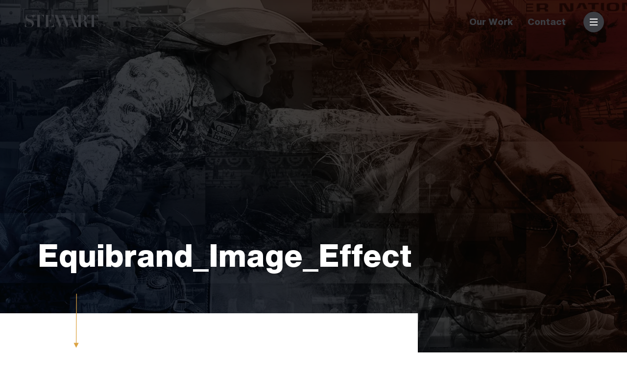

--- FILE ---
content_type: text/html; charset=UTF-8
request_url: https://designthatthinks.com/our-work/equibrand/equibrand_image_effect/
body_size: 18018
content:
<!doctype html>
<html lang="en-US">
<head>
	<title>Equibrand_Image_Effect — Stewart</title>
<meta name='robots' content='max-image-preview:large' />
	<style>img:is([sizes="auto" i], [sizes^="auto," i]) { contain-intrinsic-size: 3000px 1500px }</style>
	<meta charset="UTF-8">
<meta name="viewport" content="width=device-width, initial-scale=1">
<link rel="profile" href="https://gmpg.org/xfn/11">
<link rel="shortcut icon" href="https://designthatthinks.com/wp-content/themes/stewart/favicon.ico">
<link rel="canonical" href="https://designthatthinks.com/our-work/equibrand/equibrand_image_effect/">
<meta name="google-site-verification" content="Mh9bcGBfN9yru7EVh1SJ_kYKklUm69EM6X_ToWHIHs" />
<link rel='dns-prefetch' href='//code.jquery.com' />
<link rel="alternate" type="application/rss+xml" title="Stewart &raquo; Feed" href="https://designthatthinks.com/feed/" />
<link rel="alternate" type="application/rss+xml" title="Stewart &raquo; Comments Feed" href="https://designthatthinks.com/comments/feed/" />
<link rel="alternate" type="application/rss+xml" title="Stewart &raquo; Equibrand_Image_Effect Comments Feed" href="https://designthatthinks.com/our-work/equibrand/equibrand_image_effect/feed/" />
<script type="text/javascript">
/* <![CDATA[ */
window._wpemojiSettings = {"baseUrl":"https:\/\/s.w.org\/images\/core\/emoji\/16.0.1\/72x72\/","ext":".png","svgUrl":"https:\/\/s.w.org\/images\/core\/emoji\/16.0.1\/svg\/","svgExt":".svg","source":{"concatemoji":"https:\/\/designthatthinks.com\/wp-includes\/js\/wp-emoji-release.min.js?ver=6.8.3"}};
/*! This file is auto-generated */
!function(s,n){var o,i,e;function c(e){try{var t={supportTests:e,timestamp:(new Date).valueOf()};sessionStorage.setItem(o,JSON.stringify(t))}catch(e){}}function p(e,t,n){e.clearRect(0,0,e.canvas.width,e.canvas.height),e.fillText(t,0,0);var t=new Uint32Array(e.getImageData(0,0,e.canvas.width,e.canvas.height).data),a=(e.clearRect(0,0,e.canvas.width,e.canvas.height),e.fillText(n,0,0),new Uint32Array(e.getImageData(0,0,e.canvas.width,e.canvas.height).data));return t.every(function(e,t){return e===a[t]})}function u(e,t){e.clearRect(0,0,e.canvas.width,e.canvas.height),e.fillText(t,0,0);for(var n=e.getImageData(16,16,1,1),a=0;a<n.data.length;a++)if(0!==n.data[a])return!1;return!0}function f(e,t,n,a){switch(t){case"flag":return n(e,"\ud83c\udff3\ufe0f\u200d\u26a7\ufe0f","\ud83c\udff3\ufe0f\u200b\u26a7\ufe0f")?!1:!n(e,"\ud83c\udde8\ud83c\uddf6","\ud83c\udde8\u200b\ud83c\uddf6")&&!n(e,"\ud83c\udff4\udb40\udc67\udb40\udc62\udb40\udc65\udb40\udc6e\udb40\udc67\udb40\udc7f","\ud83c\udff4\u200b\udb40\udc67\u200b\udb40\udc62\u200b\udb40\udc65\u200b\udb40\udc6e\u200b\udb40\udc67\u200b\udb40\udc7f");case"emoji":return!a(e,"\ud83e\udedf")}return!1}function g(e,t,n,a){var r="undefined"!=typeof WorkerGlobalScope&&self instanceof WorkerGlobalScope?new OffscreenCanvas(300,150):s.createElement("canvas"),o=r.getContext("2d",{willReadFrequently:!0}),i=(o.textBaseline="top",o.font="600 32px Arial",{});return e.forEach(function(e){i[e]=t(o,e,n,a)}),i}function t(e){var t=s.createElement("script");t.src=e,t.defer=!0,s.head.appendChild(t)}"undefined"!=typeof Promise&&(o="wpEmojiSettingsSupports",i=["flag","emoji"],n.supports={everything:!0,everythingExceptFlag:!0},e=new Promise(function(e){s.addEventListener("DOMContentLoaded",e,{once:!0})}),new Promise(function(t){var n=function(){try{var e=JSON.parse(sessionStorage.getItem(o));if("object"==typeof e&&"number"==typeof e.timestamp&&(new Date).valueOf()<e.timestamp+604800&&"object"==typeof e.supportTests)return e.supportTests}catch(e){}return null}();if(!n){if("undefined"!=typeof Worker&&"undefined"!=typeof OffscreenCanvas&&"undefined"!=typeof URL&&URL.createObjectURL&&"undefined"!=typeof Blob)try{var e="postMessage("+g.toString()+"("+[JSON.stringify(i),f.toString(),p.toString(),u.toString()].join(",")+"));",a=new Blob([e],{type:"text/javascript"}),r=new Worker(URL.createObjectURL(a),{name:"wpTestEmojiSupports"});return void(r.onmessage=function(e){c(n=e.data),r.terminate(),t(n)})}catch(e){}c(n=g(i,f,p,u))}t(n)}).then(function(e){for(var t in e)n.supports[t]=e[t],n.supports.everything=n.supports.everything&&n.supports[t],"flag"!==t&&(n.supports.everythingExceptFlag=n.supports.everythingExceptFlag&&n.supports[t]);n.supports.everythingExceptFlag=n.supports.everythingExceptFlag&&!n.supports.flag,n.DOMReady=!1,n.readyCallback=function(){n.DOMReady=!0}}).then(function(){return e}).then(function(){var e;n.supports.everything||(n.readyCallback(),(e=n.source||{}).concatemoji?t(e.concatemoji):e.wpemoji&&e.twemoji&&(t(e.twemoji),t(e.wpemoji)))}))}((window,document),window._wpemojiSettings);
/* ]]> */
</script>
<style id='wp-emoji-styles-inline-css' type='text/css'>

	img.wp-smiley, img.emoji {
		display: inline !important;
		border: none !important;
		box-shadow: none !important;
		height: 1em !important;
		width: 1em !important;
		margin: 0 0.07em !important;
		vertical-align: -0.1em !important;
		background: none !important;
		padding: 0 !important;
	}
</style>
<link rel='stylesheet' id='wp-block-library-css' href='https://designthatthinks.com/wp-includes/css/dist/block-library/style.min.css?ver=6.8.3' type='text/css' media='all' />
<style id='classic-theme-styles-inline-css' type='text/css'>
/*! This file is auto-generated */
.wp-block-button__link{color:#fff;background-color:#32373c;border-radius:9999px;box-shadow:none;text-decoration:none;padding:calc(.667em + 2px) calc(1.333em + 2px);font-size:1.125em}.wp-block-file__button{background:#32373c;color:#fff;text-decoration:none}
</style>
<style id='global-styles-inline-css' type='text/css'>
:root{--wp--preset--aspect-ratio--square: 1;--wp--preset--aspect-ratio--4-3: 4/3;--wp--preset--aspect-ratio--3-4: 3/4;--wp--preset--aspect-ratio--3-2: 3/2;--wp--preset--aspect-ratio--2-3: 2/3;--wp--preset--aspect-ratio--16-9: 16/9;--wp--preset--aspect-ratio--9-16: 9/16;--wp--preset--color--black: #000000;--wp--preset--color--cyan-bluish-gray: #abb8c3;--wp--preset--color--white: #ffffff;--wp--preset--color--pale-pink: #f78da7;--wp--preset--color--vivid-red: #cf2e2e;--wp--preset--color--luminous-vivid-orange: #ff6900;--wp--preset--color--luminous-vivid-amber: #fcb900;--wp--preset--color--light-green-cyan: #7bdcb5;--wp--preset--color--vivid-green-cyan: #00d084;--wp--preset--color--pale-cyan-blue: #8ed1fc;--wp--preset--color--vivid-cyan-blue: #0693e3;--wp--preset--color--vivid-purple: #9b51e0;--wp--preset--gradient--vivid-cyan-blue-to-vivid-purple: linear-gradient(135deg,rgba(6,147,227,1) 0%,rgb(155,81,224) 100%);--wp--preset--gradient--light-green-cyan-to-vivid-green-cyan: linear-gradient(135deg,rgb(122,220,180) 0%,rgb(0,208,130) 100%);--wp--preset--gradient--luminous-vivid-amber-to-luminous-vivid-orange: linear-gradient(135deg,rgba(252,185,0,1) 0%,rgba(255,105,0,1) 100%);--wp--preset--gradient--luminous-vivid-orange-to-vivid-red: linear-gradient(135deg,rgba(255,105,0,1) 0%,rgb(207,46,46) 100%);--wp--preset--gradient--very-light-gray-to-cyan-bluish-gray: linear-gradient(135deg,rgb(238,238,238) 0%,rgb(169,184,195) 100%);--wp--preset--gradient--cool-to-warm-spectrum: linear-gradient(135deg,rgb(74,234,220) 0%,rgb(151,120,209) 20%,rgb(207,42,186) 40%,rgb(238,44,130) 60%,rgb(251,105,98) 80%,rgb(254,248,76) 100%);--wp--preset--gradient--blush-light-purple: linear-gradient(135deg,rgb(255,206,236) 0%,rgb(152,150,240) 100%);--wp--preset--gradient--blush-bordeaux: linear-gradient(135deg,rgb(254,205,165) 0%,rgb(254,45,45) 50%,rgb(107,0,62) 100%);--wp--preset--gradient--luminous-dusk: linear-gradient(135deg,rgb(255,203,112) 0%,rgb(199,81,192) 50%,rgb(65,88,208) 100%);--wp--preset--gradient--pale-ocean: linear-gradient(135deg,rgb(255,245,203) 0%,rgb(182,227,212) 50%,rgb(51,167,181) 100%);--wp--preset--gradient--electric-grass: linear-gradient(135deg,rgb(202,248,128) 0%,rgb(113,206,126) 100%);--wp--preset--gradient--midnight: linear-gradient(135deg,rgb(2,3,129) 0%,rgb(40,116,252) 100%);--wp--preset--font-size--small: 13px;--wp--preset--font-size--medium: 20px;--wp--preset--font-size--large: 36px;--wp--preset--font-size--x-large: 42px;--wp--preset--spacing--20: 0.44rem;--wp--preset--spacing--30: 0.67rem;--wp--preset--spacing--40: 1rem;--wp--preset--spacing--50: 1.5rem;--wp--preset--spacing--60: 2.25rem;--wp--preset--spacing--70: 3.38rem;--wp--preset--spacing--80: 5.06rem;--wp--preset--shadow--natural: 6px 6px 9px rgba(0, 0, 0, 0.2);--wp--preset--shadow--deep: 12px 12px 50px rgba(0, 0, 0, 0.4);--wp--preset--shadow--sharp: 6px 6px 0px rgba(0, 0, 0, 0.2);--wp--preset--shadow--outlined: 6px 6px 0px -3px rgba(255, 255, 255, 1), 6px 6px rgba(0, 0, 0, 1);--wp--preset--shadow--crisp: 6px 6px 0px rgba(0, 0, 0, 1);}:where(.is-layout-flex){gap: 0.5em;}:where(.is-layout-grid){gap: 0.5em;}body .is-layout-flex{display: flex;}.is-layout-flex{flex-wrap: wrap;align-items: center;}.is-layout-flex > :is(*, div){margin: 0;}body .is-layout-grid{display: grid;}.is-layout-grid > :is(*, div){margin: 0;}:where(.wp-block-columns.is-layout-flex){gap: 2em;}:where(.wp-block-columns.is-layout-grid){gap: 2em;}:where(.wp-block-post-template.is-layout-flex){gap: 1.25em;}:where(.wp-block-post-template.is-layout-grid){gap: 1.25em;}.has-black-color{color: var(--wp--preset--color--black) !important;}.has-cyan-bluish-gray-color{color: var(--wp--preset--color--cyan-bluish-gray) !important;}.has-white-color{color: var(--wp--preset--color--white) !important;}.has-pale-pink-color{color: var(--wp--preset--color--pale-pink) !important;}.has-vivid-red-color{color: var(--wp--preset--color--vivid-red) !important;}.has-luminous-vivid-orange-color{color: var(--wp--preset--color--luminous-vivid-orange) !important;}.has-luminous-vivid-amber-color{color: var(--wp--preset--color--luminous-vivid-amber) !important;}.has-light-green-cyan-color{color: var(--wp--preset--color--light-green-cyan) !important;}.has-vivid-green-cyan-color{color: var(--wp--preset--color--vivid-green-cyan) !important;}.has-pale-cyan-blue-color{color: var(--wp--preset--color--pale-cyan-blue) !important;}.has-vivid-cyan-blue-color{color: var(--wp--preset--color--vivid-cyan-blue) !important;}.has-vivid-purple-color{color: var(--wp--preset--color--vivid-purple) !important;}.has-black-background-color{background-color: var(--wp--preset--color--black) !important;}.has-cyan-bluish-gray-background-color{background-color: var(--wp--preset--color--cyan-bluish-gray) !important;}.has-white-background-color{background-color: var(--wp--preset--color--white) !important;}.has-pale-pink-background-color{background-color: var(--wp--preset--color--pale-pink) !important;}.has-vivid-red-background-color{background-color: var(--wp--preset--color--vivid-red) !important;}.has-luminous-vivid-orange-background-color{background-color: var(--wp--preset--color--luminous-vivid-orange) !important;}.has-luminous-vivid-amber-background-color{background-color: var(--wp--preset--color--luminous-vivid-amber) !important;}.has-light-green-cyan-background-color{background-color: var(--wp--preset--color--light-green-cyan) !important;}.has-vivid-green-cyan-background-color{background-color: var(--wp--preset--color--vivid-green-cyan) !important;}.has-pale-cyan-blue-background-color{background-color: var(--wp--preset--color--pale-cyan-blue) !important;}.has-vivid-cyan-blue-background-color{background-color: var(--wp--preset--color--vivid-cyan-blue) !important;}.has-vivid-purple-background-color{background-color: var(--wp--preset--color--vivid-purple) !important;}.has-black-border-color{border-color: var(--wp--preset--color--black) !important;}.has-cyan-bluish-gray-border-color{border-color: var(--wp--preset--color--cyan-bluish-gray) !important;}.has-white-border-color{border-color: var(--wp--preset--color--white) !important;}.has-pale-pink-border-color{border-color: var(--wp--preset--color--pale-pink) !important;}.has-vivid-red-border-color{border-color: var(--wp--preset--color--vivid-red) !important;}.has-luminous-vivid-orange-border-color{border-color: var(--wp--preset--color--luminous-vivid-orange) !important;}.has-luminous-vivid-amber-border-color{border-color: var(--wp--preset--color--luminous-vivid-amber) !important;}.has-light-green-cyan-border-color{border-color: var(--wp--preset--color--light-green-cyan) !important;}.has-vivid-green-cyan-border-color{border-color: var(--wp--preset--color--vivid-green-cyan) !important;}.has-pale-cyan-blue-border-color{border-color: var(--wp--preset--color--pale-cyan-blue) !important;}.has-vivid-cyan-blue-border-color{border-color: var(--wp--preset--color--vivid-cyan-blue) !important;}.has-vivid-purple-border-color{border-color: var(--wp--preset--color--vivid-purple) !important;}.has-vivid-cyan-blue-to-vivid-purple-gradient-background{background: var(--wp--preset--gradient--vivid-cyan-blue-to-vivid-purple) !important;}.has-light-green-cyan-to-vivid-green-cyan-gradient-background{background: var(--wp--preset--gradient--light-green-cyan-to-vivid-green-cyan) !important;}.has-luminous-vivid-amber-to-luminous-vivid-orange-gradient-background{background: var(--wp--preset--gradient--luminous-vivid-amber-to-luminous-vivid-orange) !important;}.has-luminous-vivid-orange-to-vivid-red-gradient-background{background: var(--wp--preset--gradient--luminous-vivid-orange-to-vivid-red) !important;}.has-very-light-gray-to-cyan-bluish-gray-gradient-background{background: var(--wp--preset--gradient--very-light-gray-to-cyan-bluish-gray) !important;}.has-cool-to-warm-spectrum-gradient-background{background: var(--wp--preset--gradient--cool-to-warm-spectrum) !important;}.has-blush-light-purple-gradient-background{background: var(--wp--preset--gradient--blush-light-purple) !important;}.has-blush-bordeaux-gradient-background{background: var(--wp--preset--gradient--blush-bordeaux) !important;}.has-luminous-dusk-gradient-background{background: var(--wp--preset--gradient--luminous-dusk) !important;}.has-pale-ocean-gradient-background{background: var(--wp--preset--gradient--pale-ocean) !important;}.has-electric-grass-gradient-background{background: var(--wp--preset--gradient--electric-grass) !important;}.has-midnight-gradient-background{background: var(--wp--preset--gradient--midnight) !important;}.has-small-font-size{font-size: var(--wp--preset--font-size--small) !important;}.has-medium-font-size{font-size: var(--wp--preset--font-size--medium) !important;}.has-large-font-size{font-size: var(--wp--preset--font-size--large) !important;}.has-x-large-font-size{font-size: var(--wp--preset--font-size--x-large) !important;}
:where(.wp-block-post-template.is-layout-flex){gap: 1.25em;}:where(.wp-block-post-template.is-layout-grid){gap: 1.25em;}
:where(.wp-block-columns.is-layout-flex){gap: 2em;}:where(.wp-block-columns.is-layout-grid){gap: 2em;}
:root :where(.wp-block-pullquote){font-size: 1.5em;line-height: 1.6;}
</style>
<style id='dominant-color-styles-inline-css' type='text/css'>
img[data-dominant-color]:not(.has-transparency) { background-color: var(--dominant-color); }
</style>
<link rel='stylesheet' id='frameset-theme-style-css' href='https://designthatthinks.com/wp-content/themes/stewart/style.css?ver=6.8.3' type='text/css' media='all' />
<link rel='stylesheet' id='frameset_css-css' href='https://designthatthinks.com/wp-content/themes/stewart/css/application.css?ver=1.0' type='text/css' media='all' />
<script type="text/javascript" src="https://code.jquery.com/jquery-3.3.1.min.js" id="jquery-js"></script>
<link rel="https://api.w.org/" href="https://designthatthinks.com/wp-json/" /><link rel="alternate" title="JSON" type="application/json" href="https://designthatthinks.com/wp-json/wp/v2/media/7318" /><link rel="EditURI" type="application/rsd+xml" title="RSD" href="https://designthatthinks.com/xmlrpc.php?rsd" />
<link rel='shortlink' href='https://designthatthinks.com/?p=7318' />
<link rel="alternate" title="oEmbed (JSON)" type="application/json+oembed" href="https://designthatthinks.com/wp-json/oembed/1.0/embed?url=https%3A%2F%2Fdesignthatthinks.com%2Four-work%2Fequibrand%2Fequibrand_image_effect%2F" />
<link rel="alternate" title="oEmbed (XML)" type="text/xml+oembed" href="https://designthatthinks.com/wp-json/oembed/1.0/embed?url=https%3A%2F%2Fdesignthatthinks.com%2Four-work%2Fequibrand%2Fequibrand_image_effect%2F&#038;format=xml" />
<meta name="generator" content="Performance Lab 2.9.0; modules: images/dominant-color-images, images/webp-support, images/webp-uploads; plugins: ">
<!-- SEO meta tags powered by SmartCrawl https://wpmudev.com/project/smartcrawl-wordpress-seo/ -->
<script type="application/ld+json">{"@context":"https:\/\/schema.org","@graph":[{"@type":"WPHeader","url":"https:\/\/designthatthinks.com\/our-work\/equibrand\/equibrand_image_effect\/","headline":"Equibrand_Image_Effect \u2014 Stewart","description":""},{"@type":"WPFooter","url":"https:\/\/designthatthinks.com\/our-work\/equibrand\/equibrand_image_effect\/","headline":"Equibrand_Image_Effect \u2014 Stewart","description":"","copyrightYear":"2026"},{"@type":"Organization","@id":"https:\/\/designthatthinks.com\/#schema-publishing-organization","url":"https:\/\/designthatthinks.com","name":"Stewart","logo":{"@type":"ImageObject","@id":"https:\/\/designthatthinks.com\/#schema-organization-logo","url":"https:\/\/designthatthinks.com\/wp-content\/uploads\/2024\/04\/sitelogo-jpg.webp","height":60,"width":60}},{"@type":"WebSite","@id":"https:\/\/designthatthinks.com\/#schema-website","url":"https:\/\/designthatthinks.com","name":"Stewart","encoding":"UTF-8","potentialAction":{"@type":"SearchAction","target":"https:\/\/designthatthinks.com\/search\/{search_term_string}\/","query-input":"required name=search_term_string"},"image":{"@type":"ImageObject","@id":"https:\/\/designthatthinks.com\/#schema-site-logo","url":"https:\/\/designthatthinks.com\/wp-content\/uploads\/2024\/04\/sitelogo-jpg.webp","height":1153,"width":1921}},{"@type":"BreadcrumbList","@id":"https:\/\/designthatthinks.com\/our-work\/equibrand\/equibrand_image_effect?attachment=equibrand_image_effect\/#breadcrumb","itemListElement":[{"@type":"ListItem","position":1,"name":"Home","item":"https:\/\/designthatthinks.com"},{"@type":"ListItem","position":2,"name":"Equibrand","item":"https:\/\/designthatthinks.com\/our-work\/equibrand\/"},{"@type":"ListItem","position":3,"name":"Equibrand_Image_Effect"}]},{"@type":"Person","@id":"https:\/\/designthatthinks.com\/author\/david-klotzstewartaa-com\/#schema-author","name":"David Klotz","url":"https:\/\/designthatthinks.com\/author\/david-klotzstewartaa-com\/"},{"@type":"WebPage","@id":"https:\/\/designthatthinks.com\/our-work\/equibrand\/equibrand_image_effect\/#schema-webpage","isPartOf":{"@id":"https:\/\/designthatthinks.com\/#schema-website"},"publisher":{"@id":"https:\/\/designthatthinks.com\/#schema-publishing-organization"},"url":"https:\/\/designthatthinks.com\/our-work\/equibrand\/equibrand_image_effect\/","hasPart":[{"@type":"SiteNavigationElement","@id":"https:\/\/designthatthinks.com\/our-work\/equibrand\/equibrand_image_effect\/#schema-nav-element-6504","name":"Our\u00a0Work","url":"https:\/\/designthatthinks.com\/our-work\/"},{"@type":"SiteNavigationElement","@id":"https:\/\/designthatthinks.com\/our-work\/equibrand\/equibrand_image_effect\/#schema-nav-element-6503","name":"Contact","url":"https:\/\/designthatthinks.com\/contact\/"}]},{"@type":"Article","mainEntityOfPage":{"@id":"https:\/\/designthatthinks.com\/our-work\/equibrand\/equibrand_image_effect\/#schema-webpage"},"author":{"@id":"https:\/\/designthatthinks.com\/author\/david-klotzstewartaa-com\/#schema-author"},"publisher":{"@id":"https:\/\/designthatthinks.com\/#schema-publishing-organization"},"dateModified":"2024-04-11T23:48:00","datePublished":"2021-06-28T14:06:23","headline":"Equibrand_Image_Effect \u2014 Stewart","description":"","name":"Equibrand_Image_Effect"}]}</script>
<meta property="og:type" content="article" />
<meta property="og:url" content="https://designthatthinks.com/our-work/equibrand/equibrand_image_effect/" />
<meta property="og:title" content="Equibrand_Image_Effect — Stewart" />
<meta property="article:published_time" content="2021-06-28T14:06:23" />
<meta property="article:author" content="David Klotz" />
<meta name="twitter:card" content="summary" />
<meta name="twitter:title" content="Equibrand_Image_Effect — Stewart" />
<!-- /SEO -->
<style type="text/css">.recentcomments a{display:inline !important;padding:0 !important;margin:0 !important;}</style>	<script>
  // Prevent variables from being global      
  (function () {
        /* 1. Inject CSS which makes iframe invisible */
      var div = document.createElement('div'),
          ref = document.getElementsByTagName('base')[0] || 
                document.getElementsByTagName('script')[0];
      div.innerHTML = '&shy;<style> iframe { visibility: hidden; } </style>';
      ref.parentNode.insertBefore(div, ref); 
      /* 2. When window loads, remove that CSS, making iframe visible again*/
      window.onload = function() {
          div.parentNode.removeChild(div);
      } 
	  })();
	</script> 
  <script>!function(s,a,e,v,n,t,z){if(s.saq)return;n=s.saq=function(){n.callMethod?n.callMethod.apply(n,arguments):n.queue.push(arguments)};if(!s._saq)s._saq=n;
n.push=n;n.loaded=!0;n.version='1.0';n.queue=[];t=a.createElement(e);t.async=!0;t.src=v;z=a.getElementsByTagName(e)[0];z.parentNode.insertBefore(t,z)}(window,document,'script','https://tags.srv.stackadapt.com/events.js');saq('ts', '3mchQ1LbyNpfwNyJoOV91w');</script>
</head>
<body class="attachment wp-singular attachment-template-default single single-attachment postid-7318 attachmentid-7318 attachment-jpeg wp-theme-stewart">
	<div id="preloader">
	<div id="status">&nbsp;</div>
</div>  <div class="header-background"></div>
  <div id="page">
	 <a class="skip-link screen-reader-text" href="#content">Skip to content</a>
	 
<div class="fixed-header nav-dark">
  <header id="masthead" class="site-header">
      <div class="header-logo">
        <a href="https://designthatthinks.com/">
          <span class="visually-hidden">Homepage</span>
          <svg viewBox="0 0 225 42" version="1.1" xmlns="http://www.w3.org/2000/svg" xmlns:xlink="http://www.w3.org/1999/xlink"><g id="Page-1" stroke="none" stroke-width="1" fill="none" fill-rule="evenodd"><g id="logo-stewart" fill="none" id="logo-stewart"><path d="M12.315415,0.61563735 C14.7677372,0.61563735 17.101334,1.10121047 19.3793478,2.05768281 C20.24333,2.42230731 21.155336,2.60373024 22.110919,2.60373024 C23.1038538,2.60373024 23.9131423,2.33826581 24.3973814,1.81356225 L24.3973814,1.81356225 L84.0517294,1.81356225 L84.0517294,1.8104496 L106.689575,1.8104496 L106.689575,2.27690217 L99.3179347,2.27690217 L110.337154,30.7189476 L117.282362,12.3529891 L113.367984,2.27690217 L109.0792,2.27690217 L109.0792,1.8104496 L128.639526,1.8104496 L128.639526,2.27690217 L121.316798,2.27690217 L132.602372,31.4899951 L132.544565,31.6438488 L132.565464,31.6193923 L128.970356,41.2205782 L128.49501,41.2205782 L128.494565,41.2156867 L117.576285,13.1098073 L106.975049,41.2205782 L106.499259,41.2205782 L91.4229248,2.27690217 L87.6864131,2.27690217 L87.6864131,13.6371789 L87.2630929,13.6371789 C87.2630929,10.5018528 86.1496541,7.82853262 83.9241105,5.61810772 C81.6972334,3.40723814 79.0163539,2.30224802 75.8814724,2.30224802 L75.8814724,2.30224802 L71.4601778,2.30224802 L71.4601778,20.3911808 L72.5420456,20.3911808 C74.4856718,20.3911808 76.100247,19.7330781 77.3862154,18.4164279 C78.671739,17.099333 79.3147234,15.5634634 79.3147234,13.8070405 L79.3147234,13.8070405 L79.6909091,13.8070405 L79.6909091,27.3239377 L79.3147234,27.3239377 C79.3147234,25.6311018 78.671739,24.133918 77.3862154,22.8323864 C76.100247,21.5317441 74.4856718,20.8803112 72.5420456,20.8803112 L72.5420456,20.8803112 L71.4601778,20.8803112 L71.4601778,38.9696887 L75.587994,38.9696887 C79.246245,38.9696887 82.3655633,37.6761611 84.945504,35.0895504 C87.525,32.5029397 88.8154151,29.3596097 88.8154151,25.6591156 L88.8154151,25.6591156 L89.333004,25.6591156 L89.333004,39.4379201 L57.1148715,39.4379201 L57.1148715,38.9696887 L63.9346838,38.9696887 L63.9346838,2.30224802 L58.5635869,2.30224802 L58.5635869,14.6536808 L58.1398223,14.6536808 C58.1398223,11.1732954 57.0735176,8.2416255 54.9417983,5.8582263 C52.808745,3.47571641 50.0656125,2.2840168 46.7110673,2.2840168 L46.7110673,2.2840168 L45.3939724,2.2840168 L45.3939724,38.9696887 L52.2137846,38.9696887 L52.2137846,39.4379201 L31.0491107,39.4379201 L31.0491107,38.9696887 L37.8684784,38.9696887 L37.8684784,2.2840168 L36.5518281,2.2840168 C33.1959486,2.2840168 30.4528162,3.47571641 28.3210968,5.8582263 C26.1880435,8.2416255 25.1226285,11.1732954 25.1226285,14.6536808 L25.1226285,14.6536808 L24.6993083,14.6536808 L24.6993083,14.2423666 C23.7214921,5.44602274 18.3784091,0.98604249 12.330089,1.09409585 C10.6652668,1.12388834 9.00355733,1.58811759 7.59886365,2.56860178 C6.03008895,3.68026186 5.24570156,5.11830533 5.24570156,6.88273222 C5.24570156,10.0202816 7.4187747,12.5690958 11.7658103,14.5309536 L11.7658103,14.5309536 L20.9823617,18.6979002 C22.845504,19.5480978 24.3653656,20.8140563 25.541502,22.4971097 C26.7185277,24.1810524 27.3063735,26.035746 27.3063735,28.0611907 C27.3063735,31.7870306 25.7536067,34.8930089 22.6489625,37.3764575 C19.7399703,39.6638092 16.3253953,40.807485 12.4030139,40.807485 C10.6701581,40.807485 8.75854744,40.4646491 6.66773715,39.7785326 C6.04609684,39.5495306 5.40889328,39.3209734 4.75523715,39.0919714 C3.97129448,38.7976039 3.30074111,38.6508645 2.74535573,38.6508645 C1.40469368,38.6508645 0.637203559,39.2066947 0.441551385,40.3174654 L0.441551385,40.3174654 L-1.84741111e-13,40.3174654 L-1.84741111e-13,27.8655385 L0.441551385,27.8655385 C1.22549407,32.2121295 2.59016798,35.37458 4.53468379,37.3515563 C6.47875493,39.3294217 9.13473319,40.3174654 12.5012846,40.3174654 C15.5410079,40.3174654 17.8608202,39.5330782 19.4629447,37.9643032 C20.8676384,36.5916255 21.5710968,34.810746 21.5710968,32.6207757 C21.5710968,31.1831769 21.1864625,29.8260622 20.4185277,28.5516551 C19.6501482,27.277248 18.5962945,26.329669 17.2565217,25.7080287 C15.0994565,24.7275445 12.0108202,23.3388587 7.99105733,21.541082 C5.96427866,20.6268528 4.37949604,19.2781867 3.23537549,17.4968627 C2.09125494,15.7159832 1.51986166,13.6972085 1.51986166,11.4418725 C1.51986166,8.20694171 2.60573123,5.59187254 4.77969368,3.59844367 C6.95321145,1.60501482 9.29836958,0.61563735 12.315415,0.61563735 Z M144.549605,1.42108547e-14 L159.458745,38.9436757 L163.353113,38.9436757 L163.353113,2.30202569 L156.5333,2.30202569 L156.5333,1.81378458 L175.628953,1.81378458 C179.861709,1.81378458 183.154002,2.78582016 185.50583,4.72944664 C187.54417,6.45429844 188.56334,8.60247034 188.56334,11.1730731 C188.56334,11.1761858 188.562895,11.1792984 188.562895,11.1824111 L188.563118,11.1871912 L188.563118,11.1871912 L188.56334,11.1913044 C188.56334,13.2927866 187.747382,15.1897233 186.117243,16.8825593 C184.48666,18.5758399 182.276235,19.6741601 179.485079,20.1748518 L179.485079,20.1748518 L178.274703,20.25 L178.592194,20.25 C182.511018,20.25 185.395109,21.2647233 187.246245,23.2919466 C188.719417,24.9149703 189.456225,27.0991601 189.456225,29.8440711 L189.456225,29.8440711 L189.456225,36.6767787 C189.456225,37.3633399 189.699012,37.9173911 190.185474,38.3380436 C190.671492,38.7595849 191.274456,38.9694664 191.996146,38.9694664 C192.717391,38.9694664 193.414625,38.726235 194.08918,38.2402174 C194.283943,38.099259 194.44669,37.9489624 194.58498,37.7911069 L194.58498,37.7911069 L194.964723,38.1704051 C193.55247,39.3372034 191.89165,39.9286069 189.973369,39.9286069 C187.747382,39.9286069 185.850445,39.1455532 184.283004,37.5767786 C182.714674,36.0097826 181.930731,34.1128458 181.930731,31.8859684 L181.930731,31.8859684 L181.930731,25.1599802 C181.930731,22.1504941 180.426433,20.6448616 177.416057,20.6448616 L177.416057,20.6448616 L170.878162,20.6448616 L170.878162,38.9694664 L177.697974,38.9694664 L177.697974,39.4381421 L156.5333,39.4381421 L156.5333,39.4323615 L144.361067,39.4323615 L144.361067,38.9436757 L151.644219,38.9436757 L146.477668,25.5575099 L134.766551,25.5575099 L134.267194,25.5659585 L134.274753,25.5472826 L134.267194,25.5477273 L144.078705,1.42108547e-14 L144.549605,1.42108547e-14 Z M224.678908,1.81360672 L224.678908,14.6719565 L224.255588,14.6719565 C224.255588,11.1915711 223.189284,8.2599012 221.057564,5.87694664 C218.924511,3.49399209 216.181378,2.30229249 212.826389,2.30229249 L212.826389,2.30229249 L211.509294,2.30229249 L211.509294,38.9697334 L218.32955,38.9697334 L218.32955,39.4379644 L197.164432,39.4379644 L197.164432,38.9697334 L203.983799,38.9697334 L203.983799,2.30229249 L202.667149,2.30229249 C199.311714,2.30229249 196.568138,3.49399209 194.436863,5.87694664 C192.304254,8.2599012 191.23795,11.1915711 191.23795,14.6719565 L191.23795,14.6719565 L190.815074,14.6719565 L190.815074,1.81360672 L224.678908,1.81360672 Z M140.645899,10.3188735 L134.961759,25.0688241 L146.282905,25.0688241 L140.645899,10.3188735 Z M173.277125,2.30202569 L170.878162,2.30202569 L170.878162,20.2033103 L175.769911,20.2033103 C177.149259,20.2033103 178.324951,19.7172925 179.297876,18.7457016 C180.206324,17.8679348 180.707905,16.8332016 180.802174,15.6410573 C180.990267,13.5773715 181.083646,12.1379941 181.084091,11.3211462 C181.083202,7.9728261 180.660326,5.70326089 179.81502,4.51289528 C178.748271,3.03883399 176.569417,2.30202569 173.277125,2.30202569 L173.277125,2.30202569 Z" id="logo-stewart"></path></g></g></svg>
        </a>
      </div>
      <div class="nav-container">
        <div class="site-nav">
          <div class="quick-links">
            <ul id="js-navigation-menu" class="nav-list"><li id="menu-item-6504" class="menu-item menu-item-type-post_type menu-item-object-page menu-item-6504"><a href="https://designthatthinks.com/our-work/">Our Work</a></li>
<li id="menu-item-6503" class="menu-item menu-item-type-post_type menu-item-object-page menu-item-6503"><a href="https://designthatthinks.com/contact/">Contact</a></li>
</ul>          </div>
        </div>
        <div class="utility-wrapper">
          <div class="utility-trigger">
            <a href="#0" role="button" class="cd-nav-trigger nav-dark"><span class="cd-icon"></span><span class="visually-hidden">Open Navigation</span></a>
          </div>
        </div>
      </div>
  </header>
</div><div class="cd-primary-nav">
  <div class="nav-content-wrapper">
    <div class="nav-grid-container">
      <div class="nav-grid-item">
        <div class="content">
          <div class="menu-navigation-container"><ul id="js-navigation-menu" class="nav-list"><li id="menu-item-35" class="menu-item menu-item-type-post_type menu-item-object-page menu-item-35"><a href="https://designthatthinks.com/our-work/">Our Work</a></li>
<li id="menu-item-7350" class="menu-item menu-item-type-post_type menu-item-object-page menu-item-7350"><a href="https://designthatthinks.com/about-us/">About Us</a></li>
<li id="menu-item-6609" class="menu-item menu-item-type-post_type menu-item-object-page menu-item-6609"><a href="https://designthatthinks.com/our-history/">Our History</a></li>
<li id="menu-item-7060" class="menu-item menu-item-type-post_type menu-item-object-page menu-item-7060"><a href="https://designthatthinks.com/contact/">Contact us</a></li>
</ul></div>        </div>
      </div>
      <div class="nav-grid-item contact-wrapper">
        <div class="content-wrapper">
        <div class="content visit-us">
           <div class="nav-heading">Visit us</div>
          <address>
            737 S 3rd Street, Suite 100<br>Louisville, Kentucky 40202
          </address>
                    <a href="https://www.google.com/maps?saddr=My+Location&daddr=737 S 3rd Street, Suite 100, Louisville, KY 40202">
            
<svg fill=none height=16 viewBox="0 0 93 16"width=93 xmlns=http://www.w3.org/2000/svg><path clip-rule=evenodd d="M5.5 0C6.25049 0 6.95809 0.140624 7.62281 0.421876C8.28753 0.703126 8.87719 1.08333 9.39181 1.5625C9.88499 2.04167 10.2763 2.60416 10.5658 3.25C10.8553 3.89584 11 4.59375 11 5.34375C11 5.57292 10.9839 5.80729 10.9518 6.04688C10.9196 6.28646 10.8713 6.52083 10.807 6.75C10.7427 6.95833 10.6623 7.17187 10.5658 7.39062C10.4693 7.60938 10.3674 7.8125 10.2602 8L5.5 16L0.739766 8C0.632553 7.8125 0.530702 7.60938 0.434211 7.39062C0.337719 7.17187 0.25731 6.95833 0.192982 6.75C0.128655 6.52083 0.0804095 6.28646 0.0482456 6.04688C0.0160817 5.80729 0 5.57292 0 5.34375C0 4.59375 0.144735 3.89584 0.434211 3.25C0.723686 2.60416 1.11501 2.04167 1.60819 1.5625C2.12281 1.08333 2.71247 0.703126 3.37719 0.421876C4.04191 0.140624 4.74951 0 5.5 0ZM5.5 0.53125C4.81384 0.53125 4.17057 0.656248 3.57018 0.90625C2.96978 1.15625 2.44445 1.5 1.99415 1.9375C1.5653 2.375 1.21686 2.88541 0.94883 3.46875C0.680798 4.05209 0.546784 4.67708 0.546784 5.34375C0.546784 5.55208 0.562865 5.76042 0.595029 5.96875C0.627193 6.17708 0.675438 6.375 0.739766 6.5625C0.782651 6.77083 0.846978 6.97396 0.932749 7.17188C1.01852 7.36979 1.11501 7.55208 1.22222 7.71875L5.5 14.9375L9.77778 7.71875C9.88499 7.55208 9.98148 7.36979 10.0673 7.17188C10.153 6.97396 10.2173 6.77083 10.2602 6.5625C10.3246 6.375 10.3728 6.17708 10.405 5.96875C10.4371 5.76042 10.4532 5.55208 10.4532 5.34375C10.4532 4.67708 10.3192 4.05209 10.0512 3.46875C9.78314 2.88541 9.4347 2.375 9.00585 1.9375C8.55555 1.5 8.03022 1.15625 7.42982 0.90625C6.82943 0.656248 6.18616 0.53125 5.5 0.53125ZM72.068 5.208C73.976 5.208 74.756 6.036 74.804 7.308H73.376C73.34 6.516 72.848 6.288 72.068 6.288C71.336 6.288 70.988 6.564 70.988 7.008C70.988 7.464 71.348 7.644 72.02 7.764L72.8 7.884C74.288 8.148 74.948 8.7 74.948 9.768C74.948 11.016 73.928 11.712 72.2 11.712C70.436 11.712 69.464 11.076 69.368 9.576H70.844C70.928 10.356 71.324 10.632 72.224 10.632C73.1 10.632 73.448 10.356 73.448 9.888C73.448 9.444 73.172 9.228 72.236 9.072L71.528 8.952C70.196 8.724 69.5 8.136 69.5 7.08C69.5 5.916 70.412 5.208 72.068 5.208ZM38.6 5.208C40.496 5.208 41.66 6.588 41.66 8.556V8.916H37.028C37.136 10.02 37.76 10.512 38.636 10.512C39.356 10.512 39.824 10.176 40.052 9.624H41.504C41.192 10.884 40.112 11.688 38.624 11.688C36.8 11.688 35.54 10.428 35.54 8.448C35.54 6.504 36.764 5.208 38.6 5.208ZM45.416 5.208C47.036 5.208 48.116 6.132 48.296 7.584H46.784C46.64 6.816 46.088 6.468 45.416 6.468C44.516 6.468 43.904 7.092 43.904 8.448C43.904 9.804 44.54 10.428 45.416 10.428C46.1 10.428 46.688 10.056 46.808 9.24H48.32C48.152 10.752 47 11.688 45.416 11.688C43.58 11.688 42.356 10.428 42.356 8.448C42.356 6.468 43.568 5.208 45.416 5.208ZM58.88 5.208C60.764 5.208 62.024 6.48 62.024 8.448C62.024 10.416 60.764 11.688 58.88 11.688C56.996 11.688 55.724 10.416 55.724 8.448C55.724 6.48 56.996 5.208 58.88 5.208ZM51.152 3.552V5.352H52.376V6.504H51.152V9.852C51.152 10.26 51.356 10.392 51.86 10.392H52.376V11.544C52.1 11.568 51.824 11.592 51.584 11.592C50.276 11.592 49.652 11.148 49.652 10.008V6.504H48.692V5.352H49.652V3.552H51.152ZM23.264 3C26.048 3 27.548 4.668 27.548 7.272C27.548 9.876 26.048 11.544 23.264 11.544H20V3H23.264ZM30.02 5.352V11.544H28.508V5.352H30.02ZM34.556 5.256C34.688 5.256 34.796 5.256 34.928 5.28V6.672H34.544C33.428 6.672 32.756 7.224 32.756 8.4V11.544H31.244V5.352H32.708V6.456C33.008 5.76 33.596 5.256 34.556 5.256ZM54.776 5.352V11.544H53.264V5.352H54.776ZM66.368 5.208C67.664 5.208 68.54 5.964 68.54 7.44V11.544H67.028V7.692C67.028 6.9 66.632 6.516 65.864 6.516C65.204 6.516 64.484 6.972 64.484 8.076V11.544H62.972V5.352H64.436V6.24C64.832 5.652 65.492 5.208 66.368 5.208ZM89.4622 4.16416C89.6819 3.94052 89.8967 3.94538 90.1068 4.17875L92.8568 6.97912C92.9141 7.01802 92.9523 7.06664 92.9714 7.12498C92.9904 7.18332 93 7.24166 93 7.3C93 7.35834 92.9904 7.41668 92.9714 7.47502C92.9523 7.53336 92.9141 7.58198 92.8568 7.62088L90.1068 10.4213C89.8967 10.6546 89.6819 10.6595 89.4622 10.4358C89.2426 10.2122 89.2474 9.99342 89.4766 9.7795L91.4245 7.76673H82.4583C82.3247 7.76673 82.2148 7.72297 82.1289 7.63546C82.043 7.54795 82 7.43613 82 7.3C82 7.16387 82.0382 7.05691 82.1146 6.97912C82.2101 6.88189 82.3247 6.83327 82.4583 6.83327H91.4245L89.4766 4.8205C89.2474 4.60658 89.2426 4.38781 89.4622 4.16416ZM58.88 6.456C57.896 6.456 57.272 7.14 57.272 8.448C57.272 9.756 57.896 10.44 58.88 10.44C59.852 10.44 60.488 9.756 60.488 8.448C60.488 7.14 59.852 6.456 58.88 6.456ZM23.24 4.392H21.62V10.152H23.24C24.896 10.152 25.868 9.168 25.868 7.272C25.868 5.376 24.896 4.392 23.24 4.392ZM38.588 6.384C37.784 6.384 37.184 6.84 37.04 7.86H40.148C40.028 6.984 39.488 6.384 38.588 6.384ZM5.5 3.46875C5.75731 3.46875 6.0039 3.51562 6.23977 3.60938C6.47563 3.70313 6.67934 3.84375 6.85088 4.03125C7.02242 4.19792 7.16179 4.39062 7.26901 4.60938C7.37622 4.82813 7.42982 5.07292 7.42982 5.34375C7.42982 5.59375 7.37622 5.83333 7.26901 6.0625C7.16179 6.29167 7.02242 6.48958 6.85088 6.65625C6.67934 6.82292 6.47563 6.95312 6.23977 7.04688C6.0039 7.14063 5.75731 7.1875 5.5 7.1875C5.24269 7.1875 4.9961 7.14063 4.76023 7.04688C4.52437 6.95312 4.32066 6.82292 4.14912 6.65625C3.97758 6.48958 3.83821 6.29167 3.73099 6.0625C3.62378 5.83333 3.57018 5.59375 3.57018 5.34375C3.57018 5.07292 3.62378 4.82813 3.73099 4.60938C3.83821 4.39062 3.97758 4.19792 4.14912 4.03125C4.32066 3.84375 4.52437 3.70313 4.76023 3.60938C4.9961 3.51562 5.24269 3.46875 5.5 3.46875ZM5.5 4C5.30702 4 5.13012 4.03646 4.9693 4.10938C4.80848 4.18229 4.66374 4.28125 4.53509 4.40625C4.40643 4.51042 4.30458 4.64583 4.22953 4.8125C4.15448 4.97917 4.11696 5.15625 4.11696 5.34375C4.11696 5.53125 4.15448 5.70312 4.22953 5.85938C4.30458 6.01563 4.40643 6.15625 4.53509 6.28125C4.66374 6.40625 4.80848 6.5 4.9693 6.5625C5.13012 6.625 5.30702 6.65625 5.5 6.65625C5.69298 6.65625 5.86988 6.625 6.0307 6.5625C6.19152 6.5 6.33626 6.40625 6.46491 6.28125C6.59357 6.15625 6.69542 6.01563 6.77047 5.85938C6.84552 5.70312 6.88304 5.53125 6.88304 5.34375C6.88304 5.15625 6.84552 4.97917 6.77047 4.8125C6.69542 4.64583 6.59357 4.51042 6.46491 4.40625C6.33626 4.28125 6.19152 4.18229 6.0307 4.10938C5.86988 4.03646 5.69298 4 5.5 4ZM30.008 3.132V4.548H28.52V3.132H30.008ZM54.764 3.132V4.548H53.276V3.132H54.764Z"fill=#DCA444 fill-rule=evenodd /></svg>
          </a>
        </div>
        <div class="content get-in-touch">
          <div class="nav-heading">Get in Touch</div>
          Call us: 502.583.5502<br>
          Fax us: 502.585.2814<br>
          Email us: <a href="mailto:info@stewartaa.com" class="mail-nav-link">info@stewartaa.com</a>
        </div>
        <div class="content nav-social">
          <div class="nav-heading">Connect with us</div>
          <div class="social-icons"><a href="http://www.vimeo.com/designthatthinks" title="Vimeo" target="_blank">
<svg viewBox="0 0 30 30" version="1.1" xmlns="http://www.w3.org/2000/svg" xmlns:xlink="http://www.w3.org/1999/xlink"><path d="M27.9941169,9.21319419 C27.8876051,11.726875 26.1195317,15.1937901 22.6898468,19.6140361 C19.1429995,24.2047016 16.150055,26.5 13.710931,26.5 C12.1984616,26.5 10.9203382,25.0993887 9.87652132,22.2981243 C9.40786878,20.5939323 8.70489892,18.0270313 7.76759383,14.5973463 C7.00070688,11.806732 6.16460266,10.4114463 5.25925004,10.4114463 C5.06752848,10.4114463 4.39118764,10.8161854 3.2302071,11.6256777 L2,10.0599596 C2.25562873,9.83628559 2.83078471,9.32237216 3.72548544,8.51820502 C4.62018581,7.71404145 5.31250343,7.09894505 5.80245832,6.67289436 C7.46404493,5.20303039 8.74749361,4.42550371 9.6528473,4.34029643 C10.6647092,4.24443512 11.4795161,4.53999975 12.0972858,5.22700466 C12.715052,5.91400599 13.1464208,6.99774777 13.3913993,8.47826578 C13.8600518,11.5351595 14.211535,13.5215781 14.445863,14.4375787 C15.0316778,17.0897262 15.6707413,18.4157804 16.3630679,18.4157804 C16.9062772,18.4157804 17.7264093,17.5583716 18.8234821,15.8435291 C19.8992539,14.1286866 20.4797327,12.8186118 20.5649436,11.9132581 C20.7034103,10.4327437 20.1229279,9.69249362 18.8234821,9.69249362 C18.2163628,9.69249362 17.571974,9.83096036 16.890298,10.1078903 C18.1684429,5.92196879 20.6128563,3.88761959 24.2236099,4.0047854 C26.897062,4.08999268 28.1538845,5.82611463 27.9941169,9.21319419 Z" id="path-1" class="icon-social"></path></svg>
<div class="visually-hidden">Vimeo</div></a><a href="http://www.facebook.com/Stewart-and-Associates-Inc-1379258565732110" title="Facebook" target="_blank">
<svg width="24px" height="24px" viewBox="0 0 12 24" version="1.1" xmlns="http://www.w3.org/2000/svg" xmlns:xlink="http://www.w3.org/1999/xlink"> <g id="Page-1" stroke="none" stroke-width="1" fill="none" fill-rule="evenodd"> <g id="Homepage" transform="translate(-867.000000, -5581.000000)"> <g id="Group-8" transform="translate(0.000000, 5435.000000)"> <g id="Group-7" transform="translate(867.000000, 146.000000)"> <path d="M3,24 L7.5,24 L7.5,12 L11.578125,12 L12,7.875 L7.5,7.875 L7.5,5.8125 C7.5,5.1875 7.593749,4.75 7.78125,4.5 C7.968751,4.25 8.421871,4.125 9.140625,4.125 L12,4.125 L12,0 L7.875,0 C6,0 4.718753,0.44531 4.03125,1.33594 C3.343747,2.22657 3,3.59374 3,5.4375 L3,7.875 L0,7.875 L0,12 L3,12 L3,24 Z" id="Fill-1" class="icon-social"></path> </g> </g> </g> </g></svg>
<div class="visually-hidden">Facebook</div></a><a href="https://www.linkedin.com/company/stewart-and-associates" title="Linkedin" target="_blank">
<svg viewBox="0 0 30 30" version="1.1" xmlns="http://www.w3.org/2000/svg" xmlns:xlink="http://www.w3.org/1999/xlink"><path d="M8.34911577,10.3109668 L8.34911577,25.5 L3.29121256,25.5 L3.29121256,10.3109668 L8.34911577,10.3109668 Z M8.67098228,5.62091004 C8.68119961,6.36682665 8.42319828,6.99011814 7.896968,7.49080166 C7.37074116,7.99148518 6.67847926,8.2418235 5.82016377,8.2418235 L5.78950972,8.2418235 C4.95163095,8.2418235 4.27725075,7.99148518 3.76634887,7.49080166 C3.25544706,6.99011814 3,6.36682665 3,5.62091004 C3,4.86477609 3.26311047,4.23893027 3.78933924,3.74335542 C4.31556815,3.24778056 5.00272069,3 5.85081748,3 C6.69891392,3 7.37840416,3.24778056 7.88930501,3.74335542 C8.40020586,4.23893027 8.66076495,4.86477609 8.67098228,5.62091004 Z M26.5422364,16.7942783 L26.5422364,25.5 L21.4996611,25.5 L21.4996611,17.3767039 C21.4996611,16.3038087 21.2927499,15.4633887 20.8789171,14.8554163 C20.4650877,14.2474405 19.8188073,13.9434612 18.940055,13.9434612 C18.2963186,13.9434612 17.757327,14.119717 17.3230595,14.472239 C16.8887921,14.8247643 16.5643747,15.2615758 16.349797,15.7826974 C16.2373995,16.0892379 16.1812008,16.5030638 16.1812008,17.024182 L16.1812008,25.5 L11.1386255,25.5 C11.1590602,21.4230037 11.1692775,18.1175188 11.1692775,15.5834457 C11.1692775,13.0493727 11.1641688,11.5371254 11.1539515,11.0466627 L11.1386255,10.3109668 L16.1812008,10.3109668 L16.1812008,12.5180509 L16.1505453,12.5180509 C16.3549057,12.1910723 16.5643747,11.9049733 16.7789523,11.6597402 C16.99353,11.4145071 17.2821868,11.1488428 17.644926,10.862737 C18.0076653,10.5766311 18.4521432,10.3543939 18.9783735,10.196015 C19.5046003,10.037636 20.0895768,9.95844487 20.7333133,9.95844487 C22.4805969,9.95844487 23.8855554,10.5383093 24.9482298,11.6980587 C26.0109043,12.8578046 26.5422364,14.5565285 26.5422364,16.7942783 Z" class="icon-social"></path></svg>
<div class="visually-hidden">Linkedin</div></a><a href="http://www.instagram.com/designthatthinks" title="Instagram" target="_blank">
<svg viewBox="0 0 22 23" version="1.1" xmlns="http://www.w3.org/2000/svg" xmlns:xlink="http://www.w3.org/1999/xlink"> <g id="Page-1" stroke="none" stroke-width="1" fill="none" fill-rule="evenodd"> <g id="Homepage" transform="translate(-911.000000, -5582.000000)"> <g id="Group-8" transform="translate(0.000000, 5435.000000)"> <g id="Group-7" transform="translate(867.000000, 146.000000)"> <path d="M59.98438,1 L50,1 C49.171871,1 48.390629,1.15625 47.65625,1.46875 C46.937496,1.78125 46.30469,2.21093 45.757812,2.75781 C45.210935,3.30469 44.7812516,3.94531 44.46875,4.67969 C44.1562484,5.39844 44,6.17187 44,7 L44,17.00781 C44,17.820314 44.1562484,18.593744 44.46875,19.328122 C44.7812516,20.062501 45.210935,20.699214 45.757812,21.238279 C46.30469,21.777344 46.937496,22.2031209 47.65625,22.5156225 C48.390629,22.8437491 49.171871,23.00781 50,23.00781 L59.98438,23.00781 C60.8125,23.00781 61.59375,22.8437491 62.32812,22.5156225 C63.04688,22.2031209 63.67968,21.777344 64.22656,21.238279 C64.77344,20.699214 65.20312,20.062501 65.51562,19.328122 C65.82813,18.593744 65.98438,17.820314 65.98438,17.00781 L65.98438,7 C65.98438,6.17187 65.82813,5.39844 65.51562,4.67969 C65.20312,3.94531 64.77344,3.30469 64.22656,2.75781 C63.67968,2.21093 63.04688,1.78125 62.32812,1.46875 C61.59375,1.15625 60.8125,1 59.98438,1 Z M63.992188,17.00781 C63.992188,18.101565 63.60157,19.039056 62.82031,19.82031 C62.03906,20.601564 61.09376,20.99219 59.98438,20.99219 L50,20.99219 C48.890619,20.99219 47.945316,20.601564 47.164062,19.82031 C46.382809,19.039056 45.992188,18.101565 45.992188,17.00781 L45.992188,7 C45.992188,5.90624 46.382809,4.96485 47.164062,4.17578 C47.945316,3.38671 48.890619,2.99219 50,2.99219 L59.98438,2.99219 C61.09376,2.99219 62.03906,3.38671 62.82031,4.17578 C63.60157,4.96485 63.992188,5.90624 63.992188,7 L63.992188,17.00781 Z M55.78906,7 C55.53906,6.95312 55.28906,6.92969 55.03906,6.92969 C54.78906,6.92969 54.53906,6.95312 54.28906,7 C53.617184,7.09375 53.000003,7.32031 52.4375,7.67969 C51.874997,8.03906 51.406252,8.47656 51.03125,8.99219 C50.656248,9.50781 50.382813,10.08593 50.210938,10.72656 C50.039062,11.36719 50,12.02343 50.09375,12.69531 C50.1875,13.351563 50.406248,13.964838 50.75,14.535154 C51.093752,15.105469 51.53906,15.593745 52.085938,15.999998 C52.539065,16.296874 53.015622,16.539059 53.515625,16.72656 C54.01563,16.914061 54.53906,17.00781 55.08594,17.00781 C55.19531,17.00781 55.31641,17.003904 55.44922,16.996091 C55.58203,16.988279 55.69531,16.953123 55.78906,16.890622 C56.44532,16.796872 57.05859,16.578124 57.62891,16.234372 C58.19922,15.890621 58.6875,15.445313 59.09375,14.898435 C59.5,14.351557 59.77734,13.761719 59.92578,13.128904 C60.07422,12.49609 60.09375,11.85156 59.98438,11.19531 C59.84375,10.10155 59.38672,9.16797 58.61328,8.39453 C57.83984,7.62109 56.89844,7.15625 55.78906,7 Z M57.5,13.703122 C57.25,13.999999 56.95313,14.261715 56.60938,14.488279 C56.26562,14.714842 55.89063,14.85156 55.48438,14.898435 C54.6875,14.99219 53.949222,14.800781 53.269531,14.324216 C52.58984,13.847651 52.195313,13.203127 52.085938,12.39062 C51.945312,11.59374 52.128904,10.85547 52.636719,10.17578 C53.144534,9.49609 53.796871,9.10156 54.59375,8.99219 C54.64063,8.99219 54.70703,8.99219 54.79297,8.99219 C54.87891,8.99219 54.94531,8.99219 54.99219,8.99219 C55.03906,8.99219 55.10547,8.99219 55.19141,8.99219 C55.27734,8.99219 55.34375,8.99219 55.39062,8.99219 C56.04688,9.10156 56.60156,9.38281 57.05469,9.83593 C57.50781,10.28906 57.78906,10.84374 57.89844,11.5 C57.99219,11.90625 57.99609,12.30078 57.91016,12.68359 C57.82422,13.066406 57.6875,13.406246 57.5,13.703122 Z M59.79688,5.80469 C59.6875,5.89844 59.60938,6 59.5625,6.10937 C59.51562,6.21875 59.49219,6.35156 59.49219,6.50781 C59.49219,6.64844 59.51562,6.77343 59.5625,6.88281 C59.60938,6.99219 59.6875,7.10156 59.79688,7.21093 C59.89063,7.30469 60.00391,7.375 60.13672,7.42187 C60.26953,7.46875 60.39062,7.49219 60.5,7.49219 C60.64063,7.49219 60.76562,7.46875 60.875,7.42187 C60.98438,7.375 61.09375,7.30469 61.20312,7.21093 C61.29688,7.10156 61.36719,6.98047 61.41406,6.84765 C61.46094,6.71484 61.48438,6.60156 61.48438,6.50781 C61.48438,6.35156 61.46094,6.21875 61.41406,6.10937 C61.36719,6 61.29688,5.89844 61.20312,5.80469 C61,5.60156 60.76563,5.5 60.5,5.5 C60.23437,5.5 60,5.60156 59.79688,5.80469 Z" id="Fill-1" class="icon-social"></path> </g> </g> </g> </g></svg>
<div class="visually-hidden">Instagram</div></a></div>          </div>
        </div>
      </div>
    </div>
  </div>
</div>	 <div id="content" class="site-content"  data-parent-scrollax="true">
<section class="hero-project-single-wrapper" data-scrollax-parent="true">
    <div class="hero-project-single animated fadeIn" style="background: url('https://designthatthinks.com/wp-content/uploads/2021/01/Equibrand_Image_Effect-scaled.webp') no-repeat;background-size:cover;background-position:center center ;transform: translateZ(0px) translateY(0%);" data-scrollax="properties: {translateY: '25%', 'opacity':1.5}"></div>
    <div class="overlay overlay" data-scrollax="properties: {translateY: '25%', 'opacity': 3}"></div>
    <div class="content-wrapper overlay">
      <div class="content">
      <div class="item title">
        <div class="content-heading text-light" data-scrollax="properties: {translateY: '-25%'}" data-aos="fade-down">
                    <h1>Equibrand_Image_Effect</h1>
              
        </div>
      </div>
      <div class="item transparent"></div>
    </div>
  </div>
  <div class="hero-single-project-footer">
    <div class="item overlay">
      <div class="hero-arrow-down">
        <a href="#hero-basic">
<svg width="11px" height="111px" viewBox="0 0 11 111" version="1.1" xmlns="http://www.w3.org/2000/svg" xmlns:xlink="http://www.w3.org/1999/xlink"><title>icon-arrow-down</title><g id="Page-1" stroke="none" stroke-width="1" fill="none" fill-rule="evenodd"><path id="icon-arrow-down" d="M5.62930031,-0.00427092017 L6.87927092,0.00430030689 L6.87498531,0.629285614 L6.189,100.559 L10.6896399,100.59092 L5.49619057,110.555542 L0.439880868,100.520636 L4.939,100.551 L5.62501469,0.620714386 L5.62930031,-0.00427092017 Z" fill="#DCA444" fill-rule="nonzero"></path></g></svg>
<span class="visually-hidden">scroll down</span></a></div>
    </div>
    <div class="item transparent"></div>
  </div>
</section>
<span id="hero-basic"></span>
<div class="" style="margin:0;">
	    
</div>			<footer class="site-footer">
				<div class="outer-container">
					<div class="footer-columns">
						<div class="footer-column">
							<div class="content">
									<div class="footer-logo">
								 		<svg viewBox="0 0 225 42" version="1.1" xmlns="http://www.w3.org/2000/svg" xmlns:xlink="http://www.w3.org/1999/xlink"><g id="Page-1" stroke="none" stroke-width="1" fill="none" fill-rule="evenodd"><g id="logo-stewart" fill="none" id="logo-stewart"><path d="M12.315415,0.61563735 C14.7677372,0.61563735 17.101334,1.10121047 19.3793478,2.05768281 C20.24333,2.42230731 21.155336,2.60373024 22.110919,2.60373024 C23.1038538,2.60373024 23.9131423,2.33826581 24.3973814,1.81356225 L24.3973814,1.81356225 L84.0517294,1.81356225 L84.0517294,1.8104496 L106.689575,1.8104496 L106.689575,2.27690217 L99.3179347,2.27690217 L110.337154,30.7189476 L117.282362,12.3529891 L113.367984,2.27690217 L109.0792,2.27690217 L109.0792,1.8104496 L128.639526,1.8104496 L128.639526,2.27690217 L121.316798,2.27690217 L132.602372,31.4899951 L132.544565,31.6438488 L132.565464,31.6193923 L128.970356,41.2205782 L128.49501,41.2205782 L128.494565,41.2156867 L117.576285,13.1098073 L106.975049,41.2205782 L106.499259,41.2205782 L91.4229248,2.27690217 L87.6864131,2.27690217 L87.6864131,13.6371789 L87.2630929,13.6371789 C87.2630929,10.5018528 86.1496541,7.82853262 83.9241105,5.61810772 C81.6972334,3.40723814 79.0163539,2.30224802 75.8814724,2.30224802 L75.8814724,2.30224802 L71.4601778,2.30224802 L71.4601778,20.3911808 L72.5420456,20.3911808 C74.4856718,20.3911808 76.100247,19.7330781 77.3862154,18.4164279 C78.671739,17.099333 79.3147234,15.5634634 79.3147234,13.8070405 L79.3147234,13.8070405 L79.6909091,13.8070405 L79.6909091,27.3239377 L79.3147234,27.3239377 C79.3147234,25.6311018 78.671739,24.133918 77.3862154,22.8323864 C76.100247,21.5317441 74.4856718,20.8803112 72.5420456,20.8803112 L72.5420456,20.8803112 L71.4601778,20.8803112 L71.4601778,38.9696887 L75.587994,38.9696887 C79.246245,38.9696887 82.3655633,37.6761611 84.945504,35.0895504 C87.525,32.5029397 88.8154151,29.3596097 88.8154151,25.6591156 L88.8154151,25.6591156 L89.333004,25.6591156 L89.333004,39.4379201 L57.1148715,39.4379201 L57.1148715,38.9696887 L63.9346838,38.9696887 L63.9346838,2.30224802 L58.5635869,2.30224802 L58.5635869,14.6536808 L58.1398223,14.6536808 C58.1398223,11.1732954 57.0735176,8.2416255 54.9417983,5.8582263 C52.808745,3.47571641 50.0656125,2.2840168 46.7110673,2.2840168 L46.7110673,2.2840168 L45.3939724,2.2840168 L45.3939724,38.9696887 L52.2137846,38.9696887 L52.2137846,39.4379201 L31.0491107,39.4379201 L31.0491107,38.9696887 L37.8684784,38.9696887 L37.8684784,2.2840168 L36.5518281,2.2840168 C33.1959486,2.2840168 30.4528162,3.47571641 28.3210968,5.8582263 C26.1880435,8.2416255 25.1226285,11.1732954 25.1226285,14.6536808 L25.1226285,14.6536808 L24.6993083,14.6536808 L24.6993083,14.2423666 C23.7214921,5.44602274 18.3784091,0.98604249 12.330089,1.09409585 C10.6652668,1.12388834 9.00355733,1.58811759 7.59886365,2.56860178 C6.03008895,3.68026186 5.24570156,5.11830533 5.24570156,6.88273222 C5.24570156,10.0202816 7.4187747,12.5690958 11.7658103,14.5309536 L11.7658103,14.5309536 L20.9823617,18.6979002 C22.845504,19.5480978 24.3653656,20.8140563 25.541502,22.4971097 C26.7185277,24.1810524 27.3063735,26.035746 27.3063735,28.0611907 C27.3063735,31.7870306 25.7536067,34.8930089 22.6489625,37.3764575 C19.7399703,39.6638092 16.3253953,40.807485 12.4030139,40.807485 C10.6701581,40.807485 8.75854744,40.4646491 6.66773715,39.7785326 C6.04609684,39.5495306 5.40889328,39.3209734 4.75523715,39.0919714 C3.97129448,38.7976039 3.30074111,38.6508645 2.74535573,38.6508645 C1.40469368,38.6508645 0.637203559,39.2066947 0.441551385,40.3174654 L0.441551385,40.3174654 L-1.84741111e-13,40.3174654 L-1.84741111e-13,27.8655385 L0.441551385,27.8655385 C1.22549407,32.2121295 2.59016798,35.37458 4.53468379,37.3515563 C6.47875493,39.3294217 9.13473319,40.3174654 12.5012846,40.3174654 C15.5410079,40.3174654 17.8608202,39.5330782 19.4629447,37.9643032 C20.8676384,36.5916255 21.5710968,34.810746 21.5710968,32.6207757 C21.5710968,31.1831769 21.1864625,29.8260622 20.4185277,28.5516551 C19.6501482,27.277248 18.5962945,26.329669 17.2565217,25.7080287 C15.0994565,24.7275445 12.0108202,23.3388587 7.99105733,21.541082 C5.96427866,20.6268528 4.37949604,19.2781867 3.23537549,17.4968627 C2.09125494,15.7159832 1.51986166,13.6972085 1.51986166,11.4418725 C1.51986166,8.20694171 2.60573123,5.59187254 4.77969368,3.59844367 C6.95321145,1.60501482 9.29836958,0.61563735 12.315415,0.61563735 Z M144.549605,1.42108547e-14 L159.458745,38.9436757 L163.353113,38.9436757 L163.353113,2.30202569 L156.5333,2.30202569 L156.5333,1.81378458 L175.628953,1.81378458 C179.861709,1.81378458 183.154002,2.78582016 185.50583,4.72944664 C187.54417,6.45429844 188.56334,8.60247034 188.56334,11.1730731 C188.56334,11.1761858 188.562895,11.1792984 188.562895,11.1824111 L188.563118,11.1871912 L188.563118,11.1871912 L188.56334,11.1913044 C188.56334,13.2927866 187.747382,15.1897233 186.117243,16.8825593 C184.48666,18.5758399 182.276235,19.6741601 179.485079,20.1748518 L179.485079,20.1748518 L178.274703,20.25 L178.592194,20.25 C182.511018,20.25 185.395109,21.2647233 187.246245,23.2919466 C188.719417,24.9149703 189.456225,27.0991601 189.456225,29.8440711 L189.456225,29.8440711 L189.456225,36.6767787 C189.456225,37.3633399 189.699012,37.9173911 190.185474,38.3380436 C190.671492,38.7595849 191.274456,38.9694664 191.996146,38.9694664 C192.717391,38.9694664 193.414625,38.726235 194.08918,38.2402174 C194.283943,38.099259 194.44669,37.9489624 194.58498,37.7911069 L194.58498,37.7911069 L194.964723,38.1704051 C193.55247,39.3372034 191.89165,39.9286069 189.973369,39.9286069 C187.747382,39.9286069 185.850445,39.1455532 184.283004,37.5767786 C182.714674,36.0097826 181.930731,34.1128458 181.930731,31.8859684 L181.930731,31.8859684 L181.930731,25.1599802 C181.930731,22.1504941 180.426433,20.6448616 177.416057,20.6448616 L177.416057,20.6448616 L170.878162,20.6448616 L170.878162,38.9694664 L177.697974,38.9694664 L177.697974,39.4381421 L156.5333,39.4381421 L156.5333,39.4323615 L144.361067,39.4323615 L144.361067,38.9436757 L151.644219,38.9436757 L146.477668,25.5575099 L134.766551,25.5575099 L134.267194,25.5659585 L134.274753,25.5472826 L134.267194,25.5477273 L144.078705,1.42108547e-14 L144.549605,1.42108547e-14 Z M224.678908,1.81360672 L224.678908,14.6719565 L224.255588,14.6719565 C224.255588,11.1915711 223.189284,8.2599012 221.057564,5.87694664 C218.924511,3.49399209 216.181378,2.30229249 212.826389,2.30229249 L212.826389,2.30229249 L211.509294,2.30229249 L211.509294,38.9697334 L218.32955,38.9697334 L218.32955,39.4379644 L197.164432,39.4379644 L197.164432,38.9697334 L203.983799,38.9697334 L203.983799,2.30229249 L202.667149,2.30229249 C199.311714,2.30229249 196.568138,3.49399209 194.436863,5.87694664 C192.304254,8.2599012 191.23795,11.1915711 191.23795,14.6719565 L191.23795,14.6719565 L190.815074,14.6719565 L190.815074,1.81360672 L224.678908,1.81360672 Z M140.645899,10.3188735 L134.961759,25.0688241 L146.282905,25.0688241 L140.645899,10.3188735 Z M173.277125,2.30202569 L170.878162,2.30202569 L170.878162,20.2033103 L175.769911,20.2033103 C177.149259,20.2033103 178.324951,19.7172925 179.297876,18.7457016 C180.206324,17.8679348 180.707905,16.8332016 180.802174,15.6410573 C180.990267,13.5773715 181.083646,12.1379941 181.084091,11.3211462 C181.083202,7.9728261 180.660326,5.70326089 179.81502,4.51289528 C178.748271,3.03883399 176.569417,2.30202569 173.277125,2.30202569 L173.277125,2.30202569 Z" id="logo-stewart"></path></g></g></svg>
								 </div>
								 <div class="footer-nav mobile-hide">
								 	<div class="menu-navigation-container"><ul id="js-navigation-menu" class="nav-list"><li class="menu-item menu-item-type-post_type menu-item-object-page menu-item-35"><a href="https://designthatthinks.com/our-work/">Our Work</a></li>
<li class="menu-item menu-item-type-post_type menu-item-object-page menu-item-7350"><a href="https://designthatthinks.com/about-us/">About Us</a></li>
<li class="menu-item menu-item-type-post_type menu-item-object-page menu-item-6609"><a href="https://designthatthinks.com/our-history/">Our History</a></li>
<li class="menu-item menu-item-type-post_type menu-item-object-page menu-item-7060"><a href="https://designthatthinks.com/contact/">Contact us</a></li>
</ul></div>			        	</div>
							</div>
						</div>
						<div class="footer-column">
							<div class="column-block">
								<div class="footer-header">Get in Touch</div>
								<div class="topless">
									<strong>Phone:</strong><a href="tel:5025835502"> 502.583.5502</a><br><strong>Fax:</strong> <a href="tel:5025835502">502.585.2814</a><br><strong>Email:</strong> <a href="mailto:info@stewartaa.com">info@stewartaa.com</a>
								</div>
							</div>
						</div>
						<div class="footer-column">
							<div class="footer-header">Stop By</div>
							<address>
								737 S 3rd Street, Suite 100<br>
								Louisville, KY 40202
							</address>
							<div class="directions"> 			          <a href="https://www.google.com/maps?saddr=My+Location&daddr=737 S 3rd Street, Suite 100, Louisville, KY 40202"><span class="visually-hidden">Get Directions</span>
<svg fill=none height=16 viewBox="0 0 93 16"width=93 xmlns=http://www.w3.org/2000/svg><path clip-rule=evenodd d="M5.5 0C6.25049 0 6.95809 0.140624 7.62281 0.421876C8.28753 0.703126 8.87719 1.08333 9.39181 1.5625C9.88499 2.04167 10.2763 2.60416 10.5658 3.25C10.8553 3.89584 11 4.59375 11 5.34375C11 5.57292 10.9839 5.80729 10.9518 6.04688C10.9196 6.28646 10.8713 6.52083 10.807 6.75C10.7427 6.95833 10.6623 7.17187 10.5658 7.39062C10.4693 7.60938 10.3674 7.8125 10.2602 8L5.5 16L0.739766 8C0.632553 7.8125 0.530702 7.60938 0.434211 7.39062C0.337719 7.17187 0.25731 6.95833 0.192982 6.75C0.128655 6.52083 0.0804095 6.28646 0.0482456 6.04688C0.0160817 5.80729 0 5.57292 0 5.34375C0 4.59375 0.144735 3.89584 0.434211 3.25C0.723686 2.60416 1.11501 2.04167 1.60819 1.5625C2.12281 1.08333 2.71247 0.703126 3.37719 0.421876C4.04191 0.140624 4.74951 0 5.5 0ZM5.5 0.53125C4.81384 0.53125 4.17057 0.656248 3.57018 0.90625C2.96978 1.15625 2.44445 1.5 1.99415 1.9375C1.5653 2.375 1.21686 2.88541 0.94883 3.46875C0.680798 4.05209 0.546784 4.67708 0.546784 5.34375C0.546784 5.55208 0.562865 5.76042 0.595029 5.96875C0.627193 6.17708 0.675438 6.375 0.739766 6.5625C0.782651 6.77083 0.846978 6.97396 0.932749 7.17188C1.01852 7.36979 1.11501 7.55208 1.22222 7.71875L5.5 14.9375L9.77778 7.71875C9.88499 7.55208 9.98148 7.36979 10.0673 7.17188C10.153 6.97396 10.2173 6.77083 10.2602 6.5625C10.3246 6.375 10.3728 6.17708 10.405 5.96875C10.4371 5.76042 10.4532 5.55208 10.4532 5.34375C10.4532 4.67708 10.3192 4.05209 10.0512 3.46875C9.78314 2.88541 9.4347 2.375 9.00585 1.9375C8.55555 1.5 8.03022 1.15625 7.42982 0.90625C6.82943 0.656248 6.18616 0.53125 5.5 0.53125ZM72.068 5.208C73.976 5.208 74.756 6.036 74.804 7.308H73.376C73.34 6.516 72.848 6.288 72.068 6.288C71.336 6.288 70.988 6.564 70.988 7.008C70.988 7.464 71.348 7.644 72.02 7.764L72.8 7.884C74.288 8.148 74.948 8.7 74.948 9.768C74.948 11.016 73.928 11.712 72.2 11.712C70.436 11.712 69.464 11.076 69.368 9.576H70.844C70.928 10.356 71.324 10.632 72.224 10.632C73.1 10.632 73.448 10.356 73.448 9.888C73.448 9.444 73.172 9.228 72.236 9.072L71.528 8.952C70.196 8.724 69.5 8.136 69.5 7.08C69.5 5.916 70.412 5.208 72.068 5.208ZM38.6 5.208C40.496 5.208 41.66 6.588 41.66 8.556V8.916H37.028C37.136 10.02 37.76 10.512 38.636 10.512C39.356 10.512 39.824 10.176 40.052 9.624H41.504C41.192 10.884 40.112 11.688 38.624 11.688C36.8 11.688 35.54 10.428 35.54 8.448C35.54 6.504 36.764 5.208 38.6 5.208ZM45.416 5.208C47.036 5.208 48.116 6.132 48.296 7.584H46.784C46.64 6.816 46.088 6.468 45.416 6.468C44.516 6.468 43.904 7.092 43.904 8.448C43.904 9.804 44.54 10.428 45.416 10.428C46.1 10.428 46.688 10.056 46.808 9.24H48.32C48.152 10.752 47 11.688 45.416 11.688C43.58 11.688 42.356 10.428 42.356 8.448C42.356 6.468 43.568 5.208 45.416 5.208ZM58.88 5.208C60.764 5.208 62.024 6.48 62.024 8.448C62.024 10.416 60.764 11.688 58.88 11.688C56.996 11.688 55.724 10.416 55.724 8.448C55.724 6.48 56.996 5.208 58.88 5.208ZM51.152 3.552V5.352H52.376V6.504H51.152V9.852C51.152 10.26 51.356 10.392 51.86 10.392H52.376V11.544C52.1 11.568 51.824 11.592 51.584 11.592C50.276 11.592 49.652 11.148 49.652 10.008V6.504H48.692V5.352H49.652V3.552H51.152ZM23.264 3C26.048 3 27.548 4.668 27.548 7.272C27.548 9.876 26.048 11.544 23.264 11.544H20V3H23.264ZM30.02 5.352V11.544H28.508V5.352H30.02ZM34.556 5.256C34.688 5.256 34.796 5.256 34.928 5.28V6.672H34.544C33.428 6.672 32.756 7.224 32.756 8.4V11.544H31.244V5.352H32.708V6.456C33.008 5.76 33.596 5.256 34.556 5.256ZM54.776 5.352V11.544H53.264V5.352H54.776ZM66.368 5.208C67.664 5.208 68.54 5.964 68.54 7.44V11.544H67.028V7.692C67.028 6.9 66.632 6.516 65.864 6.516C65.204 6.516 64.484 6.972 64.484 8.076V11.544H62.972V5.352H64.436V6.24C64.832 5.652 65.492 5.208 66.368 5.208ZM89.4622 4.16416C89.6819 3.94052 89.8967 3.94538 90.1068 4.17875L92.8568 6.97912C92.9141 7.01802 92.9523 7.06664 92.9714 7.12498C92.9904 7.18332 93 7.24166 93 7.3C93 7.35834 92.9904 7.41668 92.9714 7.47502C92.9523 7.53336 92.9141 7.58198 92.8568 7.62088L90.1068 10.4213C89.8967 10.6546 89.6819 10.6595 89.4622 10.4358C89.2426 10.2122 89.2474 9.99342 89.4766 9.7795L91.4245 7.76673H82.4583C82.3247 7.76673 82.2148 7.72297 82.1289 7.63546C82.043 7.54795 82 7.43613 82 7.3C82 7.16387 82.0382 7.05691 82.1146 6.97912C82.2101 6.88189 82.3247 6.83327 82.4583 6.83327H91.4245L89.4766 4.8205C89.2474 4.60658 89.2426 4.38781 89.4622 4.16416ZM58.88 6.456C57.896 6.456 57.272 7.14 57.272 8.448C57.272 9.756 57.896 10.44 58.88 10.44C59.852 10.44 60.488 9.756 60.488 8.448C60.488 7.14 59.852 6.456 58.88 6.456ZM23.24 4.392H21.62V10.152H23.24C24.896 10.152 25.868 9.168 25.868 7.272C25.868 5.376 24.896 4.392 23.24 4.392ZM38.588 6.384C37.784 6.384 37.184 6.84 37.04 7.86H40.148C40.028 6.984 39.488 6.384 38.588 6.384ZM5.5 3.46875C5.75731 3.46875 6.0039 3.51562 6.23977 3.60938C6.47563 3.70313 6.67934 3.84375 6.85088 4.03125C7.02242 4.19792 7.16179 4.39062 7.26901 4.60938C7.37622 4.82813 7.42982 5.07292 7.42982 5.34375C7.42982 5.59375 7.37622 5.83333 7.26901 6.0625C7.16179 6.29167 7.02242 6.48958 6.85088 6.65625C6.67934 6.82292 6.47563 6.95312 6.23977 7.04688C6.0039 7.14063 5.75731 7.1875 5.5 7.1875C5.24269 7.1875 4.9961 7.14063 4.76023 7.04688C4.52437 6.95312 4.32066 6.82292 4.14912 6.65625C3.97758 6.48958 3.83821 6.29167 3.73099 6.0625C3.62378 5.83333 3.57018 5.59375 3.57018 5.34375C3.57018 5.07292 3.62378 4.82813 3.73099 4.60938C3.83821 4.39062 3.97758 4.19792 4.14912 4.03125C4.32066 3.84375 4.52437 3.70313 4.76023 3.60938C4.9961 3.51562 5.24269 3.46875 5.5 3.46875ZM5.5 4C5.30702 4 5.13012 4.03646 4.9693 4.10938C4.80848 4.18229 4.66374 4.28125 4.53509 4.40625C4.40643 4.51042 4.30458 4.64583 4.22953 4.8125C4.15448 4.97917 4.11696 5.15625 4.11696 5.34375C4.11696 5.53125 4.15448 5.70312 4.22953 5.85938C4.30458 6.01563 4.40643 6.15625 4.53509 6.28125C4.66374 6.40625 4.80848 6.5 4.9693 6.5625C5.13012 6.625 5.30702 6.65625 5.5 6.65625C5.69298 6.65625 5.86988 6.625 6.0307 6.5625C6.19152 6.5 6.33626 6.40625 6.46491 6.28125C6.59357 6.15625 6.69542 6.01563 6.77047 5.85938C6.84552 5.70312 6.88304 5.53125 6.88304 5.34375C6.88304 5.15625 6.84552 4.97917 6.77047 4.8125C6.69542 4.64583 6.59357 4.51042 6.46491 4.40625C6.33626 4.28125 6.19152 4.18229 6.0307 4.10938C5.86988 4.03646 5.69298 4 5.5 4ZM30.008 3.132V4.548H28.52V3.132H30.008ZM54.764 3.132V4.548H53.276V3.132H54.764Z"fill=#DCA444 fill-rule=evenodd /></svg>
</a></div>
						</div>
					</div>
					<div class="footer-bottom">
						<div class="content">
							<div class="footer-social">
								<div class="social-icons"><a href="http://www.vimeo.com/designthatthinks" title="Vimeo" target="_blank">
<svg viewBox="0 0 30 30" version="1.1" xmlns="http://www.w3.org/2000/svg" xmlns:xlink="http://www.w3.org/1999/xlink"><path d="M27.9941169,9.21319419 C27.8876051,11.726875 26.1195317,15.1937901 22.6898468,19.6140361 C19.1429995,24.2047016 16.150055,26.5 13.710931,26.5 C12.1984616,26.5 10.9203382,25.0993887 9.87652132,22.2981243 C9.40786878,20.5939323 8.70489892,18.0270313 7.76759383,14.5973463 C7.00070688,11.806732 6.16460266,10.4114463 5.25925004,10.4114463 C5.06752848,10.4114463 4.39118764,10.8161854 3.2302071,11.6256777 L2,10.0599596 C2.25562873,9.83628559 2.83078471,9.32237216 3.72548544,8.51820502 C4.62018581,7.71404145 5.31250343,7.09894505 5.80245832,6.67289436 C7.46404493,5.20303039 8.74749361,4.42550371 9.6528473,4.34029643 C10.6647092,4.24443512 11.4795161,4.53999975 12.0972858,5.22700466 C12.715052,5.91400599 13.1464208,6.99774777 13.3913993,8.47826578 C13.8600518,11.5351595 14.211535,13.5215781 14.445863,14.4375787 C15.0316778,17.0897262 15.6707413,18.4157804 16.3630679,18.4157804 C16.9062772,18.4157804 17.7264093,17.5583716 18.8234821,15.8435291 C19.8992539,14.1286866 20.4797327,12.8186118 20.5649436,11.9132581 C20.7034103,10.4327437 20.1229279,9.69249362 18.8234821,9.69249362 C18.2163628,9.69249362 17.571974,9.83096036 16.890298,10.1078903 C18.1684429,5.92196879 20.6128563,3.88761959 24.2236099,4.0047854 C26.897062,4.08999268 28.1538845,5.82611463 27.9941169,9.21319419 Z" id="path-1" class="icon-social"></path></svg>
<div class="visually-hidden">Vimeo</div></a><a href="http://www.facebook.com/Stewart-and-Associates-Inc-1379258565732110" title="Facebook" target="_blank">
<svg width="24px" height="24px" viewBox="0 0 12 24" version="1.1" xmlns="http://www.w3.org/2000/svg" xmlns:xlink="http://www.w3.org/1999/xlink"> <g id="Page-1" stroke="none" stroke-width="1" fill="none" fill-rule="evenodd"> <g id="Homepage" transform="translate(-867.000000, -5581.000000)"> <g id="Group-8" transform="translate(0.000000, 5435.000000)"> <g id="Group-7" transform="translate(867.000000, 146.000000)"> <path d="M3,24 L7.5,24 L7.5,12 L11.578125,12 L12,7.875 L7.5,7.875 L7.5,5.8125 C7.5,5.1875 7.593749,4.75 7.78125,4.5 C7.968751,4.25 8.421871,4.125 9.140625,4.125 L12,4.125 L12,0 L7.875,0 C6,0 4.718753,0.44531 4.03125,1.33594 C3.343747,2.22657 3,3.59374 3,5.4375 L3,7.875 L0,7.875 L0,12 L3,12 L3,24 Z" id="Fill-1" class="icon-social"></path> </g> </g> </g> </g></svg>
<div class="visually-hidden">Facebook</div></a><a href="https://www.linkedin.com/company/stewart-and-associates" title="Linkedin" target="_blank">
<svg viewBox="0 0 30 30" version="1.1" xmlns="http://www.w3.org/2000/svg" xmlns:xlink="http://www.w3.org/1999/xlink"><path d="M8.34911577,10.3109668 L8.34911577,25.5 L3.29121256,25.5 L3.29121256,10.3109668 L8.34911577,10.3109668 Z M8.67098228,5.62091004 C8.68119961,6.36682665 8.42319828,6.99011814 7.896968,7.49080166 C7.37074116,7.99148518 6.67847926,8.2418235 5.82016377,8.2418235 L5.78950972,8.2418235 C4.95163095,8.2418235 4.27725075,7.99148518 3.76634887,7.49080166 C3.25544706,6.99011814 3,6.36682665 3,5.62091004 C3,4.86477609 3.26311047,4.23893027 3.78933924,3.74335542 C4.31556815,3.24778056 5.00272069,3 5.85081748,3 C6.69891392,3 7.37840416,3.24778056 7.88930501,3.74335542 C8.40020586,4.23893027 8.66076495,4.86477609 8.67098228,5.62091004 Z M26.5422364,16.7942783 L26.5422364,25.5 L21.4996611,25.5 L21.4996611,17.3767039 C21.4996611,16.3038087 21.2927499,15.4633887 20.8789171,14.8554163 C20.4650877,14.2474405 19.8188073,13.9434612 18.940055,13.9434612 C18.2963186,13.9434612 17.757327,14.119717 17.3230595,14.472239 C16.8887921,14.8247643 16.5643747,15.2615758 16.349797,15.7826974 C16.2373995,16.0892379 16.1812008,16.5030638 16.1812008,17.024182 L16.1812008,25.5 L11.1386255,25.5 C11.1590602,21.4230037 11.1692775,18.1175188 11.1692775,15.5834457 C11.1692775,13.0493727 11.1641688,11.5371254 11.1539515,11.0466627 L11.1386255,10.3109668 L16.1812008,10.3109668 L16.1812008,12.5180509 L16.1505453,12.5180509 C16.3549057,12.1910723 16.5643747,11.9049733 16.7789523,11.6597402 C16.99353,11.4145071 17.2821868,11.1488428 17.644926,10.862737 C18.0076653,10.5766311 18.4521432,10.3543939 18.9783735,10.196015 C19.5046003,10.037636 20.0895768,9.95844487 20.7333133,9.95844487 C22.4805969,9.95844487 23.8855554,10.5383093 24.9482298,11.6980587 C26.0109043,12.8578046 26.5422364,14.5565285 26.5422364,16.7942783 Z" class="icon-social"></path></svg>
<div class="visually-hidden">Linkedin</div></a><a href="http://www.instagram.com/designthatthinks" title="Instagram" target="_blank">
<svg viewBox="0 0 22 23" version="1.1" xmlns="http://www.w3.org/2000/svg" xmlns:xlink="http://www.w3.org/1999/xlink"> <g id="Page-1" stroke="none" stroke-width="1" fill="none" fill-rule="evenodd"> <g id="Homepage" transform="translate(-911.000000, -5582.000000)"> <g id="Group-8" transform="translate(0.000000, 5435.000000)"> <g id="Group-7" transform="translate(867.000000, 146.000000)"> <path d="M59.98438,1 L50,1 C49.171871,1 48.390629,1.15625 47.65625,1.46875 C46.937496,1.78125 46.30469,2.21093 45.757812,2.75781 C45.210935,3.30469 44.7812516,3.94531 44.46875,4.67969 C44.1562484,5.39844 44,6.17187 44,7 L44,17.00781 C44,17.820314 44.1562484,18.593744 44.46875,19.328122 C44.7812516,20.062501 45.210935,20.699214 45.757812,21.238279 C46.30469,21.777344 46.937496,22.2031209 47.65625,22.5156225 C48.390629,22.8437491 49.171871,23.00781 50,23.00781 L59.98438,23.00781 C60.8125,23.00781 61.59375,22.8437491 62.32812,22.5156225 C63.04688,22.2031209 63.67968,21.777344 64.22656,21.238279 C64.77344,20.699214 65.20312,20.062501 65.51562,19.328122 C65.82813,18.593744 65.98438,17.820314 65.98438,17.00781 L65.98438,7 C65.98438,6.17187 65.82813,5.39844 65.51562,4.67969 C65.20312,3.94531 64.77344,3.30469 64.22656,2.75781 C63.67968,2.21093 63.04688,1.78125 62.32812,1.46875 C61.59375,1.15625 60.8125,1 59.98438,1 Z M63.992188,17.00781 C63.992188,18.101565 63.60157,19.039056 62.82031,19.82031 C62.03906,20.601564 61.09376,20.99219 59.98438,20.99219 L50,20.99219 C48.890619,20.99219 47.945316,20.601564 47.164062,19.82031 C46.382809,19.039056 45.992188,18.101565 45.992188,17.00781 L45.992188,7 C45.992188,5.90624 46.382809,4.96485 47.164062,4.17578 C47.945316,3.38671 48.890619,2.99219 50,2.99219 L59.98438,2.99219 C61.09376,2.99219 62.03906,3.38671 62.82031,4.17578 C63.60157,4.96485 63.992188,5.90624 63.992188,7 L63.992188,17.00781 Z M55.78906,7 C55.53906,6.95312 55.28906,6.92969 55.03906,6.92969 C54.78906,6.92969 54.53906,6.95312 54.28906,7 C53.617184,7.09375 53.000003,7.32031 52.4375,7.67969 C51.874997,8.03906 51.406252,8.47656 51.03125,8.99219 C50.656248,9.50781 50.382813,10.08593 50.210938,10.72656 C50.039062,11.36719 50,12.02343 50.09375,12.69531 C50.1875,13.351563 50.406248,13.964838 50.75,14.535154 C51.093752,15.105469 51.53906,15.593745 52.085938,15.999998 C52.539065,16.296874 53.015622,16.539059 53.515625,16.72656 C54.01563,16.914061 54.53906,17.00781 55.08594,17.00781 C55.19531,17.00781 55.31641,17.003904 55.44922,16.996091 C55.58203,16.988279 55.69531,16.953123 55.78906,16.890622 C56.44532,16.796872 57.05859,16.578124 57.62891,16.234372 C58.19922,15.890621 58.6875,15.445313 59.09375,14.898435 C59.5,14.351557 59.77734,13.761719 59.92578,13.128904 C60.07422,12.49609 60.09375,11.85156 59.98438,11.19531 C59.84375,10.10155 59.38672,9.16797 58.61328,8.39453 C57.83984,7.62109 56.89844,7.15625 55.78906,7 Z M57.5,13.703122 C57.25,13.999999 56.95313,14.261715 56.60938,14.488279 C56.26562,14.714842 55.89063,14.85156 55.48438,14.898435 C54.6875,14.99219 53.949222,14.800781 53.269531,14.324216 C52.58984,13.847651 52.195313,13.203127 52.085938,12.39062 C51.945312,11.59374 52.128904,10.85547 52.636719,10.17578 C53.144534,9.49609 53.796871,9.10156 54.59375,8.99219 C54.64063,8.99219 54.70703,8.99219 54.79297,8.99219 C54.87891,8.99219 54.94531,8.99219 54.99219,8.99219 C55.03906,8.99219 55.10547,8.99219 55.19141,8.99219 C55.27734,8.99219 55.34375,8.99219 55.39062,8.99219 C56.04688,9.10156 56.60156,9.38281 57.05469,9.83593 C57.50781,10.28906 57.78906,10.84374 57.89844,11.5 C57.99219,11.90625 57.99609,12.30078 57.91016,12.68359 C57.82422,13.066406 57.6875,13.406246 57.5,13.703122 Z M59.79688,5.80469 C59.6875,5.89844 59.60938,6 59.5625,6.10937 C59.51562,6.21875 59.49219,6.35156 59.49219,6.50781 C59.49219,6.64844 59.51562,6.77343 59.5625,6.88281 C59.60938,6.99219 59.6875,7.10156 59.79688,7.21093 C59.89063,7.30469 60.00391,7.375 60.13672,7.42187 C60.26953,7.46875 60.39062,7.49219 60.5,7.49219 C60.64063,7.49219 60.76562,7.46875 60.875,7.42187 C60.98438,7.375 61.09375,7.30469 61.20312,7.21093 C61.29688,7.10156 61.36719,6.98047 61.41406,6.84765 C61.46094,6.71484 61.48438,6.60156 61.48438,6.50781 C61.48438,6.35156 61.46094,6.21875 61.41406,6.10937 C61.36719,6 61.29688,5.89844 61.20312,5.80469 C61,5.60156 60.76563,5.5 60.5,5.5 C60.23437,5.5 60,5.60156 59.79688,5.80469 Z" id="Fill-1" class="icon-social"></path> </g> </g> </g> </g></svg>
<div class="visually-hidden">Instagram</div></a></div>							</div>
							<div class="footer-info">
								 <span class="copyright">&copy; 2026 Stewart. All Rights Reserved.</span>  <span class="footer-links"><a href="https://designthatthinks.com/privacy-policy/">Privacy Policy</a> | <a href="https://designthatthinks.com/terms-conditions/">Terms &amp; Conditions</a></span>
							</div>
						</div>
					</div>
				</div>
			</footer>
		</div><!-- #content -->
		 <div class="cd-overlay-nav">
    	<span></span>
  	</div> <!-- cd-overlay-nav -->
  	<div class="cd-overlay-content">
    	<span></span>
  	</div> <!-- cd-overlay-content -->
	</div>
	<script type="speculationrules">
{"prefetch":[{"source":"document","where":{"and":[{"href_matches":"\/*"},{"not":{"href_matches":["\/wp-*.php","\/wp-admin\/*","\/wp-content\/uploads\/*","\/wp-content\/*","\/wp-content\/plugins\/*","\/wp-content\/themes\/stewart\/*","\/*\\?(.+)"]}},{"not":{"selector_matches":"a[rel~=\"nofollow\"]"}},{"not":{"selector_matches":".no-prefetch, .no-prefetch a"}}]},"eagerness":"conservative"}]}
</script>
    <script async defer src="https://maps.googleapis.com/maps/api/js?key=AIzaSyBAXeMDXexUqV_UXjINDsPMfLIbBeVyAr4&callback=initMap"></script>
    <script>
        function initMap() {
            // Check if the map canvas element exists on the page
            var mapCanvas = document.getElementById('map_canvas');
            if (!mapCanvas) {
                // If the element doesn't exist, exit the function
                return;
            }

            // The location of Uluru
            var uluru = { lat: 38.277028, lng: -85.736306 };
            // The map, centered at Uluru
            var map = new google.maps.Map(
                mapCanvas, {
                    zoom: 16,
                    center: uluru,
                    scrollwheel: false,
                    draggable: true,
                    disableDefaultUI: true,
                    styles: [
        { "featureType": "water", "elementType": "geometry", "stylers": [{ "color": "#e9e9e9" }, { "lightness": 17 }] },
        { "featureType": "landscape", "elementType": "geometry", "stylers": [{ "color": "#f5f5f5" }, { "lightness": 20 }] },
        { "featureType": "road.highway", "elementType": "geometry.fill", "stylers": [{ "color": "#ffffff" }, { "lightness": 17 }] },
        { "featureType": "road.highway", "elementType": "geometry.stroke", "stylers": [{ "color": "#ffffff" }, { "lightness": 29 }, { "weight": 0.2 }] },
        { "featureType": "road.arterial", "elementType": "geometry", "stylers": [{ "color": "#ffffff" }, { "lightness": 18 }] },
        { "featureType": "road.local", "elementType": "geometry", "stylers": [{ "color": "#ffffff" }, { "lightness": 16 }] },
        { "featureType": "poi", "elementType": "geometry", "stylers": [{ "color": "#f5f5f5" }, { "lightness": 21 }] },
        { "featureType": "poi.park", "elementType": "geometry", "stylers": [{ "color": "#dedede" }, { "lightness": 21 }] },
        { "elementType": "labels.text.stroke", "stylers": [{ "visibility": "on" }, { "color": "#ffffff" }, { "lightness": 16 }] },
        { "elementType": "labels.text.fill", "stylers": [{ "saturation": 36 }, { "color": "#333333" }, { "lightness": 40 }] },
        { "elementType": "labels.icon", "stylers": [{ "visibility": "off" }] },
        { "featureType": "transit", "elementType": "geometry", "stylers": [{ "color": "#f2f2f2" }, { "lightness": 19 }] },
        { "featureType": "administrative", "elementType": "geometry.fill", "stylers": [{ "color": "#fefefe" }, { "lightness": 20 }] },
        { "featureType": "administrative", "elementType": "geometry.stroke", "stylers": [{ "color": "#fefefe" }, { "lightness": 17 }, { "weight": 1.2 }]
        }
      ]
                });

            // The marker, positioned at Uluru + Custom Marker
            var marker = new google.maps.Marker({
                position: uluru,
                map: map,
                animation: google.maps.Animation.DROP,
                icon: '/wp-content/themes/stewart/assets/icons/icon-location.svg' // null = default icon
            });
        }
    </script>
    <script type="text/javascript" src="https://designthatthinks.com/wp-content/themes/stewart/js/application.js?ver=1.0.0" id="frameset_js-js"></script>
<script src="https://designthatthinks.com/wp-content/themes/stewart/js/bootstrap.js?ver=20120206" defer="defer" type="text/javascript"></script>
<script type="text/javascript" src="https://designthatthinks.com/wp-content/themes/stewart/src/components/aos/js/aos.js?ver=6.8.3" id="aos_js-js"></script>
<script type="text/javascript" src="https://designthatthinks.com/wp-content/themes/stewart/src/components/glightbox/js/glightbox.js?ver=6.8.3" id="glightbox_js-js"></script>
<script type="text/javascript" src="https://designthatthinks.com/wp-content/themes/stewart/js/scrollax.min.js?ver=1.0.0" id="scrollax_js-js"></script>
<script type="text/javascript" src="https://designthatthinks.com/wp-content/themes/stewart/js/skip-link-focus-fix.js?ver=20151215" id="frameset-theme-skip-link-focus-fix-js"></script>
<script type="text/javascript" src="https://designthatthinks.com/wp-content/themes/stewart/js/modernizr-custom.js?ver=6.8.3" id="frameset-modernizr-js"></script>
<script type="text/javascript" src="https://designthatthinks.com/wp-includes/js/comment-reply.min.js?ver=6.8.3" id="comment-reply-js" async="async" data-wp-strategy="async"></script>
	    <script>
        AOS.init({
            duration: 1200,
            disable: 'mobile'
        });
    </script>
    <script>
        jQuery(document).ready(function ($) {
            'use strict';
            $.Scrollax();
        });
    </script>
    <script>
    var lightbox = GLightbox( {
        touchNavigation: true,
        loop: false,
        autoplayVideos: true,
        openEffect: 'zoom',
        closeEffect: 'zoom',
        preload:true,
        plyr: {
            config: {
              ratio: '16:9', // or '4:3'
              muted: false,
              hideControls: true,
              autopause:true,
              preload:true,
              youtube: {
                noCookie: true,
                rel: 0,
                showinfo: 0,
                iv_load_policy: 3
              },
              vimeo: {
                byline: false,
                portrait: false,
                title: false,
                speed: false,
                transparent: false,
              }
            }
          }
    });
    lightbox.on('open', (target) => {
        console.log('lightbox opened');
    });
    var lightboxDescription = GLightbox({
        selector: '.glightbox'
    });
</script>
<script>
  $(window).on('load', function() { // makes sure the whole site is loaded 
  $('#status').fadeOut(); // will first fade out the loading animation 
  $('#preloader').delay(350).fadeOut('slow'); // will fade out the white DIV that covers the website. 
  $('body').delay(350).css({'overflow':'visible'});
  });
</script>
		
<script>(function(){function c(){var b=a.contentDocument||a.contentWindow.document;if(b){var d=b.createElement('script');d.innerHTML="window.__CF$cv$params={r:'9c08e02bcb634e12',t:'MTc2ODg1MjM3OS4wMDAwMDA='};var a=document.createElement('script');a.nonce='';a.src='/cdn-cgi/challenge-platform/scripts/jsd/main.js';document.getElementsByTagName('head')[0].appendChild(a);";b.getElementsByTagName('head')[0].appendChild(d)}}if(document.body){var a=document.createElement('iframe');a.height=1;a.width=1;a.style.position='absolute';a.style.top=0;a.style.left=0;a.style.border='none';a.style.visibility='hidden';document.body.appendChild(a);if('loading'!==document.readyState)c();else if(window.addEventListener)document.addEventListener('DOMContentLoaded',c);else{var e=document.onreadystatechange||function(){};document.onreadystatechange=function(b){e(b);'loading'!==document.readyState&&(document.onreadystatechange=e,c())}}}})();</script></body>
</html>

--- FILE ---
content_type: text/css
request_url: https://tags.srv.stackadapt.com/sa.css
body_size: -11
content:
:root {
    --sa-uid: '0-3847bebd-779e-5e95-5b64-08b28b39b12c';
}

--- FILE ---
content_type: application/javascript; charset=UTF-8
request_url: https://designthatthinks.com/cdn-cgi/challenge-platform/scripts/jsd/main.js
body_size: 9968
content:
window._cf_chl_opt={AKGCx8:'b'};~function(u8,ob,ow,oE,ol,op,os,oN,u2,u3){u8=I,function(i,o,uR,u7,L,x){for(uR={i:641,o:645,L:415,x:591,f:608,T:427,K:667,j:540,c:657,D:475},u7=I,L=i();!![];)try{if(x=-parseInt(u7(uR.i))/1*(-parseInt(u7(uR.o))/2)+parseInt(u7(uR.L))/3*(-parseInt(u7(uR.x))/4)+-parseInt(u7(uR.f))/5+-parseInt(u7(uR.T))/6+-parseInt(u7(uR.K))/7*(-parseInt(u7(uR.j))/8)+parseInt(u7(uR.c))/9+-parseInt(u7(uR.D))/10,o===x)break;else L.push(L.shift())}catch(f){L.push(L.shift())}}(v,827214),ob=this||self,ow=ob[u8(421)],oE=null,ol=od(),op=function(xu,xo,xi,xr,xv,uD,o,L,x,f){return xu={i:416,o:461,L:510},xo={i:618,o:501,L:491,x:629,f:625,T:637,K:625,j:418,c:575,D:625,H:625,O:640,g:618,P:476,U:483,C:509,F:541,Z:663,G:506,Q:549,m:640,S:618},xi={i:569,o:568},xr={i:560,o:542,L:416,x:568,f:549,T:544,K:589,j:517,c:544,D:517,H:589,O:574,g:554,P:564,U:453,C:640,F:596,Z:514,G:476,Q:512,m:625,S:455,A:409,X:587,B:617,y:575,e:663,J:640,b:618,E:553,h:495,V:637,R:500,M:473,k:544,Y:596,n:564,z:455,d:575,l:564,W:640,s:564,N:617,a:585,v0:670,v1:640,v2:618,v3:413,v4:500,v5:440,v6:640,v7:642,v8:449,v9:506,vv:470,vr:640,vI:625,vi:596,vo:431,vu:418},xv={i:453},uD=u8,o={'ObHxm':function(T,K){return T==K},'ncGNf':function(T,K){return T-K},'xFSbM':function(T,K){return T(K)},'uEERu':function(T,K){return T>K},'kaIwD':function(T,K){return T<<K},'PLknk':function(T,K){return K&T},'VgdxD':function(T,K){return T==K},'EqvKH':function(T,K){return T-K},'vAziA':function(T,K){return T===K},'wDJHJ':uD(xu.i),'XAwLJ':function(T,K){return T<<K},'CUvJm':function(T,K){return T&K},'HYCfX':function(T,K){return T<K},'lUAKh':function(T,K){return T|K},'AhPwO':function(T,K){return T>K},'SQuFu':function(T,K){return T==K},'OrJRb':function(T,K){return T-K},'lymRG':function(T,K){return T<K},'nAYKV':function(T,K){return T<<K},'BYCCc':function(T,K){return T-K},'HJcYH':function(T,K){return K|T},'LphiG':function(T,K){return T<<K},'vBVcu':function(T,K){return T<K},'iHnPH':function(T,K){return K==T},'mOOdj':function(T,K){return T<K},'DgdVV':function(T,K){return T-K},'NrXHh':function(T,K){return T==K},'kMEBI':function(T,K){return T*K},'PufWM':function(T,K){return T==K},'aZTNK':function(T,K){return T(K)},'gQCyK':function(T,K){return T<K}},L=String[uD(xu.o)],x={'h':function(T,x9,uH){return x9={i:664,o:549},uH=uD,o[uH(xv.i)](null,T)?'':x.g(T,6,function(K,uO){return uO=uH,uO(x9.i)[uO(x9.o)](K)})},'g':function(T,K,j,ug,D,H,O,P,U,C,F,Z,G,Q,S,A,X,B,J){if(ug=uD,o[ug(xr.i)](o[ug(xr.o)],ug(xr.L))){if(T==null)return'';for(H={},O={},P='',U=2,C=3,F=2,Z=[],G=0,Q=0,S=0;S<T[ug(xr.x)];S+=1)if(A=T[ug(xr.f)](S),Object[ug(xr.T)][ug(xr.K)][ug(xr.j)](H,A)||(H[A]=C++,O[A]=!0),X=P+A,Object[ug(xr.c)][ug(xr.K)][ug(xr.D)](H,X))P=X;else{if(Object[ug(xr.T)][ug(xr.H)][ug(xr.j)](O,P)){if(ug(xr.O)!==ug(xr.g)){if(256>P[ug(xr.P)](0)){for(D=0;D<F;G<<=1,o[ug(xr.U)](Q,K-1)?(Q=0,Z[ug(xr.C)](j(G)),G=0):Q++,D++);for(B=P[ug(xr.P)](0),D=0;o[ug(xr.F)](8,D);G=o[ug(xr.Z)](G,1)|o[ug(xr.G)](B,1),Q==o[ug(xr.Q)](K,1)?(Q=0,Z[ug(xr.C)](o[ug(xr.m)](j,G)),G=0):Q++,B>>=1,D++);}else{for(B=1,D=0;o[ug(xr.S)](D,F);G=o[ug(xr.A)](G<<1.79,B),o[ug(xr.X)](Q,K-1)?(Q=0,Z[ug(xr.C)](o[ug(xr.m)](j,G)),G=0):Q++,B=0,D++);for(B=P[ug(xr.P)](0),D=0;o[ug(xr.B)](16,D);G=B&1|G<<1,o[ug(xr.y)](Q,o[ug(xr.e)](K,1))?(Q=0,Z[ug(xr.J)](o[ug(xr.m)](j,G)),G=0):Q++,B>>=1,D++);}U--,0==U&&(U=Math[ug(xr.b)](2,F),F++),delete O[P]}else return J=x[ug(xr.E)],Z[ug(xr.h)](+T(J.t))}else for(B=H[P],D=0;o[ug(xr.V)](D,F);G=o[ug(xr.R)](G,1)|1.17&B,Q==o[ug(xr.M)](K,1)?(Q=0,Z[ug(xr.C)](j(G)),G=0):Q++,B>>=1,D++);P=(U--,0==U&&(U=Math[ug(xr.b)](2,F),F++),H[X]=C++,String(A))}if(P!==''){if(Object[ug(xr.k)][ug(xr.K)][ug(xr.D)](O,P)){if(o[ug(xr.Y)](256,P[ug(xr.n)](0))){for(D=0;o[ug(xr.z)](D,F);G<<=1,o[ug(xr.d)](Q,K-1)?(Q=0,Z[ug(xr.C)](j(G)),G=0):Q++,D++);for(B=P[ug(xr.l)](0),D=0;o[ug(xr.F)](8,D);G=o[ug(xr.R)](G,1)|B&1.9,K-1==Q?(Q=0,Z[ug(xr.W)](j(G)),G=0):Q++,B>>=1,D++);}else{for(B=1,D=0;D<F;G=B|G<<1,Q==K-1?(Q=0,Z[ug(xr.J)](j(G)),G=0):Q++,B=0,D++);for(B=P[ug(xr.s)](0),D=0;o[ug(xr.N)](16,D);G=o[ug(xr.a)](o[ug(xr.v0)](G,1),B&1),K-1==Q?(Q=0,Z[ug(xr.v1)](o[ug(xr.m)](j,G)),G=0):Q++,B>>=1,D++);}U--,0==U&&(U=Math[ug(xr.v2)](2,F),F++),delete O[P]}else for(B=H[P],D=0;o[ug(xr.v3)](D,F);G=o[ug(xr.v4)](G,1)|1&B,o[ug(xr.v5)](Q,K-1)?(Q=0,Z[ug(xr.v6)](o[ug(xr.m)](j,G)),G=0):Q++,B>>=1,D++);U--,0==U&&F++}for(B=2,D=0;o[ug(xr.v7)](D,F);G=o[ug(xr.R)](G,1)|o[ug(xr.G)](B,1),Q==o[ug(xr.v8)](K,1)?(Q=0,Z[ug(xr.J)](o[ug(xr.m)](j,G)),G=0):Q++,B>>=1,D++);for(;;)if(G<<=1,Q==K-1){Z[ug(xr.C)](j(G));break}else Q++;return Z[ug(xr.v9)]('')}else{for(P=0;V<R;S<<=1,Y==o[ug(xr.vv)](U,1)?(z=0,B[ug(xr.vr)](o[ug(xr.vI)](j,W)),s=0):N++,M++);for(G=v0[ug(xr.n)](0),v1=0;o[ug(xr.vi)](8,v2);v4=o[ug(xr.vo)](v5,1)|o[ug(xr.vu)](v6,1),o[ug(xr.X)](v7,o[ug(xr.Q)](v8,1))?(v9=0,vv[ug(xr.v6)](vr(vI)),vi=0):vo++,vu>>=1,v3++);}},'j':function(T,xI,uP){return xI={i:564},uP=uD,T==null?'':o[uP(xi.i)]('',T)?null:x.i(T[uP(xi.o)],32768,function(K,uU){return uU=uP,T[uU(xI.i)](K)})},'i':function(T,K,j,uC,D,H,O,P,U,C,F,Z,G,Q,S,A,J,X,B,y){for(uC=uD,D=[],H=4,O=4,P=3,U=[],Z=j(0),G=K,Q=1,C=0;3>C;D[C]=C,C+=1);for(S=0,A=Math[uC(xo.i)](2,2),F=1;F!=A;)for(X=uC(xo.o)[uC(xo.L)]('|'),B=0;!![];){switch(X[B++]){case'0':F<<=1;continue;case'1':y=Z&G;continue;case'2':G>>=1;continue;case'3':G==0&&(G=K,Z=j(Q++));continue;case'4':S|=o[uC(xo.x)](0<y?1:0,F);continue}break}switch(S){case 0:for(S=0,A=Math[uC(xo.i)](2,8),F=1;F!=A;y=G&Z,G>>=1,G==0&&(G=K,Z=o[uC(xo.f)](j,Q++)),S|=(o[uC(xo.T)](0,y)?1:0)*F,F<<=1);J=o[uC(xo.K)](L,S);break;case 1:for(S=0,A=Math[uC(xo.i)](2,16),F=1;F!=A;y=o[uC(xo.j)](Z,G),G>>=1,o[uC(xo.c)](0,G)&&(G=K,Z=o[uC(xo.D)](j,Q++)),S|=o[uC(xo.x)](0<y?1:0,F),F<<=1);J=o[uC(xo.H)](L,S);break;case 2:return''}for(C=D[3]=J,U[uC(xo.O)](J);;){if(Q>T)return'';for(S=0,A=Math[uC(xo.g)](2,P),F=1;A!=F;y=o[uC(xo.P)](Z,G),G>>=1,0==G&&(G=K,Z=j(Q++)),S|=o[uC(xo.x)](0<y?1:0,F),F<<=1);switch(J=S){case 0:for(S=0,A=Math[uC(xo.i)](2,8),F=1;F!=A;y=G&Z,G>>=1,G==0&&(G=K,Z=j(Q++)),S|=F*(0<y?1:0),F<<=1);D[O++]=L(S),J=O-1,H--;break;case 1:for(S=0,A=Math[uC(xo.g)](2,16),F=1;A!=F;y=o[uC(xo.j)](Z,G),G>>=1,o[uC(xo.U)](0,G)&&(G=K,Z=o[uC(xo.C)](j,Q++)),S|=(o[uC(xo.F)](0,y)?1:0)*F,F<<=1);D[O++]=L(S),J=o[uC(xo.Z)](O,1),H--;break;case 2:return U[uC(xo.G)]('')}if(0==H&&(H=Math[uC(xo.i)](2,P),P++),D[J])J=D[J];else if(O===J)J=C+C[uC(xo.Q)](0);else return null;U[uC(xo.m)](J),D[O++]=C+J[uC(xo.Q)](0),H--,C=J,H==0&&(H=Math[uC(xo.S)](2,P),P++)}}},f={},f[uD(xu.L)]=x.h,f}(),os={},os[u8(579)]='o',os[u8(452)]='s',os[u8(533)]='u',os[u8(562)]='z',os[u8(522)]='n',os[u8(572)]='I',os[u8(576)]='b',oN=os,ob[u8(436)]=function(i,o,L,x,xC,xU,xP,uQ,T,j,D,H,O,g,P){if(xC={i:446,o:607,L:615,x:527,f:577,T:646,K:513,j:620,c:424,D:513,H:620,O:590,g:458,P:494,U:568,C:650,F:654,Z:653,G:448,Q:448},xU={i:656,o:568,L:652,x:464},xP={i:623,o:546,L:672,x:544,f:589,T:517,K:640},uQ=u8,T={'PMULB':uQ(xC.i),'IbtjK':function(U,C){return U+C},'JoDFF':function(U,C){return C===U},'kKXpr':function(U,C){return U(C)},'JPkme':function(U,C){return U<C},'thnlj':function(U,C){return U===C},'UREGg':function(U,C,F){return U(C,F)}},T[uQ(xC.o)](null,o)||o===void 0)return x;for(j=T[uQ(xC.L)](u1,o),i[uQ(xC.x)][uQ(xC.f)]&&(j=j[uQ(xC.T)](i[uQ(xC.x)][uQ(xC.f)](o))),j=i[uQ(xC.K)][uQ(xC.j)]&&i[uQ(xC.c)]?i[uQ(xC.D)][uQ(xC.H)](new i[(uQ(xC.c))](j)):function(U,uS,C){for(uS=uQ,U[uS(xU.i)](),C=0;C<U[uS(xU.o)];U[C]===U[T[uS(xU.L)](C,1)]?U[uS(xU.x)](T[uS(xU.L)](C,1),1):C+=1);return U}(j),D='nAsAaAb'.split('A'),D=D[uQ(xC.O)][uQ(xC.g)](D),H=0;T[uQ(xC.P)](H,j[uQ(xC.U)]);O=j[H],g=u0(i,o,O),D(g)?(P=g==='s'&&!i[uQ(xC.C)](o[O]),T[uQ(xC.F)](uQ(xC.Z),L+O)?T[uQ(xC.G)](K,L+O,g):P||K(L+O,o[O])):T[uQ(xC.Q)](K,L+O,g),H++);return x;function K(U,C,um,F){um=uQ,F={'nDZcN':function(Z){return Z()}},T[um(xP.i)]===um(xP.o)?F[um(xP.L)](o):(Object[um(xP.x)][um(xP.f)][um(xP.T)](x,C)||(x[C]=[]),x[C][um(xP.K)](U))}},u2=u8(668)[u8(491)](';'),u3=u2[u8(590)][u8(458)](u2),ob[u8(660)]=function(o,L,xQ,uA,x,T,K,j,D,H){for(xQ={i:515,o:647,L:638,x:568,f:515,T:568,K:665,j:640,c:635},uA=u8,x={},x[uA(xQ.i)]=function(O,g){return g===O},x[uA(xQ.o)]=function(O,g){return O<g},T=x,K=Object[uA(xQ.L)](L),j=0;j<K[uA(xQ.x)];j++)if(D=K[j],T[uA(xQ.f)]('f',D)&&(D='N'),o[D]){for(H=0;T[uA(xQ.o)](H,L[K[j]][uA(xQ.T)]);-1===o[D][uA(xQ.K)](L[K[j]][H])&&(u3(L[K[j]][H])||o[D][uA(xQ.j)]('o.'+L[K[j]][H])),H++);}else o[D]=L[K[j]][uA(xQ.c)](function(O){return'o.'+O})},u5();function ok(o,L5,uu,L,x){return L5={i:471,o:466},uu=u8,L={},L[uu(L5.i)]=function(f,T){return f<T},x=L,x[uu(L5.i)](Math[uu(L5.o)](),o)}function I(r,i,o,u){return r=r-404,o=v(),u=o[r],u}function oW(x,f,LB,uq,T,K,j,c,D,H,O,g,P,U,C){if(LB={i:628,o:614,L:486,x:611,f:655,T:582,K:465,j:604,c:491,D:519,H:551,O:432,g:469,P:662,U:659,C:553,F:555,Z:481,G:516,Q:530,m:518,S:528,A:612,X:523,B:510,y:534,e:550,J:521,b:432,E:447,h:432,V:504,R:432,M:462,k:432,Y:511,n:428},uq=u8,T={'OdcHh':function(F,Z){return F(Z)},'DHChd':uq(LB.i),'pyPRt':function(F,Z){return F+Z},'cOWhL':uq(LB.o),'KocgE':uq(LB.L)},!T[uq(LB.x)](ok,0))return T[uq(LB.f)]===uq(LB.i)?![]:null;j=(K={},K[uq(LB.T)]=x,K[uq(LB.K)]=f,K);try{for(c=uq(LB.j)[uq(LB.c)]('|'),D=0;!![];){switch(c[D++]){case'0':H=T[uq(LB.D)](uq(LB.H),ob[uq(LB.O)][uq(LB.g)])+T[uq(LB.P)]+O.r+uq(LB.U);continue;case'1':O=ob[uq(LB.C)];continue;case'2':g[uq(LB.F)]=function(){};continue;case'3':g[uq(LB.Z)]=2500;continue;case'4':g=new ob[(uq(LB.G))]();continue;case'5':P={},P[uq(LB.Q)]=j,P[uq(LB.m)]=C,P[uq(LB.S)]=T[uq(LB.A)],g[uq(LB.X)](op[uq(LB.B)](P));continue;case'6':g[uq(LB.y)](uq(LB.e),H);continue;case'7':C=(U={},U[uq(LB.J)]=ob[uq(LB.b)][uq(LB.J)],U[uq(LB.E)]=ob[uq(LB.h)][uq(LB.E)],U[uq(LB.V)]=ob[uq(LB.R)][uq(LB.V)],U[uq(LB.M)]=ob[uq(LB.k)][uq(LB.Y)],U[uq(LB.n)]=ol,U);continue}break}}catch(Z){}}function oY(L7,uL,i,o){return L7={i:553,o:495,L:545},uL=u8,i={'GvIwn':function(L,x){return L(x)}},o=ob[uL(L7.i)],Math[uL(L7.o)](+i[uL(L7.L)](atob,o.t))}function v(f6){return f6='split,TIWwk,status,JPkme,floor,onload,hZYhP,UMeFc,SlcBP,nAYKV,1|2|3|4|0,UiQZf,xhr-error,LRmiB4,gXrRO,join,http-code:,FDCvW,aZTNK,kPcpkEGrTyN,aUjz8,EqvKH,Array,XAwLJ,WTiaf,XMLHttpRequest,call,chctx,pyPRt,RiSeF,CnwA5,number,send,eGhtt,giDTp,appendChild,Object,source,navigator,errorInfoObject,ndrNN,jVUwd,undefined,open,log,detail,XBmMu,zKFDf,FqyEG,10246648OvrZbk,gQCyK,wDJHJ,OMNHr,prototype,GvIwn,IJlWy,QrHrT,success,charAt,POST,/cdn-cgi/challenge-platform/h/,CPtIv,__CF$cv$params,vvbbW,ontimeout,body,cloudflare-invisible,ByNXy,hXgLR,vAziA,wOirb,symbol,NbKlX,charCodeAt,onerror,yxGJR,iYGPS,length,NrXHh,BXVqS,onreadystatechange,bigint,BNhAZ,taDCB,SQuFu,boolean,getOwnPropertyNames,DyvWe,object,stringify,cmDfH,AdeF3,api,XuDgt,HJcYH,bgrqi,VgdxD,error,hasOwnProperty,includes,640796gaKEHj,hYHwN,function,createElement,readyState,uEERu,mwPvf,DemLx,ODgXd,style,Function,kcPBJ,iSBJX,1|0|4|6|3|2|7|5,ADMrm,leQKV,JoDFF,8271950WDyMsz,[native code],parent,OdcHh,KocgE,ifcBV,/b/ov1/0.7023674364469624:1768849947:A4_LHPJ_fYcuAMKGXA1aNHZ_S2cVZzYcbyhAwqe9wg8/,kKXpr,pCBgg,AhPwO,pow,contentDocument,from,addEventListener,mLKcO,PMULB,qZBnL,xFSbM,SazAP,RMLnC,fonGu,kMEBI,event,YNFjw,MdGUP,catch,lLUuS,map,loading,lymRG,keys,WwMEL,push,27MFlMWV,mOOdj,VGgIc,SPlhW,105762mRIgLl,concat,ZHqqJ,zABho,getPrototypeOf,isNaN,Qiypc,IbtjK,d.cookie,thnlj,DHChd,sort,11830212Leyzgk,PxjSy,/invisible/jsd,rxvNi8,MRhWp,cOWhL,OrJRb,DClQ4znEbMwhduAPNRoYTOB6$+mW5ygHLa3vI91KkqpijtGF7xSJZ0Uer-V8cfXs2,indexOf,WrQIN,7uqPLjE,_cf_chl_opt;JJgc4;PJAn2;kJOnV9;IWJi4;OHeaY1;DqMg0;FKmRv9;LpvFx1;cAdz2;PqBHf2;nFZCC5;ddwW5;pRIb1;rxvNi8;RrrrA2;erHi9,isArray,LphiG,Ahvaq,nDZcN,error on cf_chl_props,IGkkp,dVGUW,wSjye,boOvr,lUAKh,postMessage,lHrhL,btJtj,vBVcu,tabIndex,21znRJHD,miXYy,iframe,PLknk,toString,contentWindow,document,href,gZlbt,Set,xtMZK,sid,2358432ZpYNXB,JBxy9,GrEqH,Ttnkq,kaIwD,_cf_chl_opt,randomUUID,XVsrn,QRYle,pRIb1,ETCpc,PUbMQ,OKrAD,iHnPH,psbxT,2|1|9|4|7|6|3|0|5|8,hbIEH,KNEcF,removeChild,CslSZ,SSTpq3,UREGg,DgdVV,HGtRN,OPJMu,string,ObHxm,OxuaU,HYCfX,DOMContentLoaded,gWQnk,bind,CPQdS,location,fromCharCode,pkLOA2,lHnYg,splice,TYlZ6,random,cMvKh,clientInformation,AKGCx8,ncGNf,fQUCc,pIQZv,BYCCc,EsrKQ,270170HGEoos,CUvJm,OAuIH,/jsd/oneshot/d251aa49a8a3/0.7023674364469624:1768849947:A4_LHPJ_fYcuAMKGXA1aNHZ_S2cVZzYcbyhAwqe9wg8/,LXRCz,kUHUJ,timeout,display: none,PufWM,BHspU,JmGgO,jsd,oXBSJ,BwiOa,cQEKG,now'.split(','),v=function(){return f6},v()}function u0(o,L,x,xK,uZ,T,K,j,D,H,O){for(xK={i:644,o:579,L:479,x:671,f:593,T:488,K:442,j:491,c:633,D:633,H:479,O:513,g:669,P:671},uZ=u8,T={},T[uZ(xK.i)]=uZ(xK.o),T[uZ(xK.L)]=function(g,P){return P===g},T[uZ(xK.x)]=uZ(xK.f),T[uZ(xK.T)]=function(g,P){return g===P},K=T,j=uZ(xK.K)[uZ(xK.j)]('|'),D=0;!![];){switch(j[D++]){case'0':if(!1===H)return'F';continue;case'1':try{H=L[x]}catch(g){return'i'}continue;case'2':continue;case'3':if(!0===H)return'T';continue;case'4':if(K[uZ(xK.i)]==typeof H)try{if(uZ(xK.f)==typeof H[uZ(xK.c)])return H[uZ(xK.D)](function(){}),'p'}catch(P){}continue;case'5':O=typeof H;continue;case'6':if(K[uZ(xK.H)](H,o[uZ(xK.O)]))return'D';continue;case'7':if(o[uZ(xK.O)][uZ(xK.g)](H))return'a';continue;case'8':return K[uZ(xK.P)]==O?oa(o,H)?'N':'f':oN[O]||'?';case'9':if(H==null)return K[uZ(xK.T)](void 0,H)?'u':'x';continue}break}}function u4(xS,uX,L,x,f,T,K,j){L=(xS={i:482,o:529,L:594,x:417,f:600,T:661,K:414,j:556,c:526,D:420,H:505,O:468,g:539,P:619,U:556,C:445},uX=u8,{'MRhWp':uX(xS.i),'gXrRO':function(c,D,H,O,g){return c(D,H,O,g)},'FqyEG':uX(xS.o)});try{return x=ow[uX(xS.L)](uX(xS.x)),x[uX(xS.f)]=L[uX(xS.T)],x[uX(xS.K)]='-1',ow[uX(xS.j)][uX(xS.c)](x),f=x[uX(xS.D)],T={},T=L[uX(xS.H)](pRIb1,f,f,'',T),T=pRIb1(f,f[uX(xS.O)]||f[L[uX(xS.g)]],'n.',T),T=L[uX(xS.H)](pRIb1,f,x[uX(xS.P)],'d.',T),ow[uX(xS.U)][uX(xS.C)](x),K={},K.r=T,K.e=null,K}catch(c){return j={},j.r={},j.e=c,j}}function on(Lr,ux,i,o,L,x){if(Lr={i:438,o:495,L:490,x:438,f:408,T:493,K:443,j:548,c:467,D:559,H:507,O:493},ux=u8,i={'hbIEH':function(f,T){return f(T)},'cMvKh':function(f,T){return f(T)},'hXgLR':function(f,T){return f+T},'boOvr':ux(Lr.i)},o=3600,L=oY(),x=Math[ux(Lr.o)](Date[ux(Lr.L)]()/1e3),x-L>o){if(ux(Lr.x)!==i[ux(Lr.f)])T[ux(Lr.T)]>=200&&K[ux(Lr.T)]<300?i[ux(Lr.K)](H,ux(Lr.j)):i[ux(Lr.c)](O,i[ux(Lr.D)](ux(Lr.H),g[ux(Lr.O)]));else return![]}return!![]}function oR(){return oV()!==null}function oM(L3,L2,L1,uI,i,o){if(L3={i:524,o:563,L:622,x:429},L2={i:487},L1={i:664,o:549},uI=u8,i={'oXBSJ':function(L){return L()},'mLKcO':uI(L3.i),'GrEqH':function(L,f){return f*L}},o=oV(),o===null)return;if(oE){if(uI(L3.o)===i[uI(L3.L)])return x==null?'':f.g(T,6,function(j,ui){return ui=uI,ui(L1.i)[ui(L1.o)](j)});else clearTimeout(oE)}oE=setTimeout(function(uo){uo=uI,i[uo(L2.i)](oh)},i[uI(L3.x)](o,1e3))}function u6(x,f,f5,uV,T,K,j,c){if(f5={i:520,o:474,L:548,x:406,f:557,T:583,K:520,j:528,c:557,D:426,H:630,O:610,g:410,P:406,U:588,C:536,F:410},uV=u8,T={},T[uV(f5.i)]=function(D,H){return H===D},T[uV(f5.o)]=uV(f5.L),T[uV(f5.x)]=uV(f5.f),K=T,!x[uV(f5.T)])return;K[uV(f5.K)](f,K[uV(f5.o)])?(j={},j[uV(f5.j)]=uV(f5.c),j[uV(f5.D)]=x.r,j[uV(f5.H)]=K[uV(f5.o)],ob[uV(f5.O)][uV(f5.g)](j,'*')):(c={},c[uV(f5.j)]=K[uV(f5.P)],c[uV(f5.D)]=x.r,c[uV(f5.H)]=uV(f5.U),c[uV(f5.C)]=f,ob[uV(f5.O)][uV(f5.F)](c,'*'))}function oz(i,o,LQ,LG,LZ,LU,uf,L,x,f,j,T){if(LQ={i:481,o:507,L:503,x:478,f:639,T:553,K:535,j:432,c:516,D:534,H:550,O:567,g:551,P:469,U:606,C:583,F:631,Z:584,G:481,Q:555,m:544,S:589,A:517,X:564,B:425,y:643,e:640,J:437,b:411,E:489,h:454,V:451,R:463,M:454,k:412,Y:640,n:597,z:538,d:454,l:618,W:463,s:439,N:531,a:618,v0:496,v1:565,v2:460,v3:460,v4:422,v5:583,v6:523,v7:510,v8:580},LG={i:547},LZ={i:573,o:493,L:435,x:548,f:570,T:558,K:656,j:603,c:568,D:578,H:464,O:567,g:497,P:493},LU={i:451,o:658},uf=u8,L={'OPJMu':function(K,j){return K(j)},'PxjSy':uf(LQ.i),'xtMZK':function(K,j){return K<j},'VGgIc':function(K,j){return K-j},'ETCpc':function(K,j){return K>j},'lHrhL':function(K,j){return K<<j},'cQEKG':function(K,j){return K&j},'OxuaU':function(K,j){return K==j},'lHnYg':function(K,j){return K<j},'btJtj':function(K,j){return K-j},'mwPvf':function(K,j){return K|j},'zKFDf':function(K,j){return K(j)},'OKrAD':function(K,j){return K|j},'ndrNN':function(K,j){return K==j},'iYGPS':function(K,j){return K+j},'BNhAZ':function(K,j){return K>=j},'QRYle':function(K,j){return K<j},'BXVqS':function(K,j){return j!==K},'hZYhP':uf(LQ.o),'QrHrT':uf(LQ.L),'leQKV':uf(LQ.x),'YNFjw':function(K,j){return K===j},'XuDgt':uf(LQ.f)},x=ob[uf(LQ.T)],console[uf(LQ.K)](ob[uf(LQ.j)]),f=new ob[(uf(LQ.c))](),f[uf(LQ.D)](uf(LQ.H),L[uf(LQ.O)](uf(LQ.g)+ob[uf(LQ.j)][uf(LQ.P)]+L[uf(LQ.U)],x.r)),x[uf(LQ.C)]){if(L[uf(LQ.F)](uf(LQ.f),L[uf(LQ.Z)]))f[uf(LQ.G)]=5e3,f[uf(LQ.Q)]=function(uT){uT=uf,L[uT(LU.i)](o,L[uT(LU.o)])};else{if(vk[uf(LQ.m)][uf(LQ.S)][uf(LQ.A)](vY,vn)){if(256>Ij[uf(LQ.X)](0)){for(iD=0;L[uf(LQ.B)](iH,iO);iP<<=1,iU==L[uf(LQ.y)](iC,1)?(iF=0,iZ[uf(LQ.e)](iG(iQ)),im=0):iS++,ig++);for(j=iA[uf(LQ.X)](0),iX=0;L[uf(LQ.J)](8,iB);ie=L[uf(LQ.b)](iJ,1)|L[uf(LQ.E)](j,1),L[uf(LQ.h)](ib,iw-1)?(iE=0,ih[uf(LQ.e)](L[uf(LQ.V)](iV,iR)),iM=0):ik++,j>>=1,iy++);}else{for(j=1,iY=0;L[uf(LQ.R)](iz,id);iW=j|ip<<1,L[uf(LQ.M)](is,L[uf(LQ.k)](iN,1))?(ia=0,o0[uf(LQ.Y)](o1(o2)),o3=0):o4++,j=0,il++);for(j=o5[uf(LQ.X)](0),o6=0;16>o7;o9=L[uf(LQ.n)](ov<<1.15,j&1.88),or==L[uf(LQ.k)](oI,1)?(oi=0,oo[uf(LQ.Y)](L[uf(LQ.z)](ou,oL)),ox=0):of++,j>>=1,o8++);}iL--,L[uf(LQ.d)](0,ix)&&(iT=iK[uf(LQ.l)](2,it),ij++),delete ic[iq]}else for(j=rl[rW],rp=0;L[uf(LQ.W)](rs,rN);I0=L[uf(LQ.s)](I1<<1.76,1&j),I2==I3-1?(I4=0,I5[uf(LQ.Y)](I6(I7)),I8=0):I9++,j>>=1,ra++);IT=(Iv--,L[uf(LQ.N)](0,Ir)&&(II=Ii[uf(LQ.a)](2,Io),Iu++),IL[Ix]=If++,IK(It))}}f[uf(LQ.v0)]=function(LF,ut,j,D){if(LF={i:567},ut=uf,j={'iSBJX':function(c,D){return c<D},'DyvWe':function(c,D,uK){return uK=I,L[uK(LF.i)](c,D)}},L[ut(LZ.i)](f[ut(LZ.o)],200)&&L[ut(LZ.L)](f[ut(LZ.o)],300))o(ut(LZ.x));else if(L[ut(LZ.f)](ut(LZ.T),ut(LZ.T))){for(K[ut(LZ.K)](),D=0;j[ut(LZ.j)](D,j[ut(LZ.c)]);c[D]===D[j[ut(LZ.D)](D,1)]?H[ut(LZ.H)](D+1,1):D+=1);return O}else o(L[ut(LZ.O)](L[ut(LZ.g)],f[ut(LZ.P)]))},f[uf(LQ.v1)]=function(uj){uj=uf,o(L[uj(LG.i)])},T={'t':oY(),'lhr':ow[uf(LQ.v2)]&&ow[uf(LQ.v3)][uf(LQ.v4)]?ow[uf(LQ.v3)][uf(LQ.v4)]:'','api':x[uf(LQ.v5)]?!![]:![],'c':oR(),'payload':i},f[uf(LQ.v6)](op[uf(LQ.v7)](JSON[uf(LQ.v8)](T)))}function u1(i,xt,uG,o){for(xt={i:646,o:638,L:649},uG=u8,o=[];i!==null;o=o[uG(xt.i)](Object[uG(xt.o)](i)),i=Object[uG(xt.L)](i));return o}function oV(us,ur,i,o,L){if(us={i:441,o:553,L:441,x:592,f:581,T:492,K:430,j:472,c:640,D:666,H:564,O:472,g:522},ur=u8,i={'cmDfH':function(f,T){return T|f},'TIWwk':function(f,T){return f<<T},'Ttnkq':function(f,T){return f==T},'pIQZv':function(f,T){return f-T},'WrQIN':function(x,f){return x(f)},'hYHwN':ur(us.i)},o=ob[ur(us.o)],!o){if(ur(us.L)===i[ur(us.x)])return null;else{for(k=1,Y=0;n<z;l=i[ur(us.f)](i[ur(us.T)](W,1),s),i[ur(us.K)](N,i[ur(us.j)](a,1))?(v0=0,v1[ur(us.c)](i[ur(us.D)](v2,v3)),v4=0):v5++,v6=0,d++);for(v7=v8[ur(us.H)](0),v9=0;16>vv;vI=1&vo|vi<<1.37,vu==i[ur(us.O)](vL,1)?(vx=0,vf[ur(us.c)](vT(vK)),vt=0):vj++,vc>>=1,vr++);}}return L=o.i,typeof L!==ur(us.g)||L<30?null:L}function oa(i,o,xL,uF){return xL={i:601,o:601,L:544,x:419,f:517,T:665,K:609},uF=u8,o instanceof i[uF(xL.i)]&&0<i[uF(xL.o)][uF(xL.L)][uF(xL.x)][uF(xL.f)](o)[uF(xL.T)](uF(xL.K))}function u5(f3,f2,xN,xs,xk,uB,i,o,L,x,c,D,f){if(f3={i:499,o:636,L:632,x:624,f:553,T:605,K:537,j:566,c:450,D:595,H:508,O:484,g:484,P:621,U:456,C:599,F:498,Z:602,G:583,Q:552,m:548,S:528,A:557,X:426,B:630,y:610,e:410,J:426,b:630,E:588,h:536,V:410,R:571,M:571},f2={i:459,o:423,L:634,x:444,f:595,T:508,K:571,j:613},xN={i:525,o:616,L:564,x:640,f:627,T:564,K:434,j:502,c:586,D:598,H:640,O:457,g:480,P:477,U:477,C:618,F:651},xs={i:561},xk={i:648},uB=u8,i={'OMNHr':function(T,K){return T>K},'zABho':function(T,K){return T(K)},'JmGgO':function(T,K){return T|K},'IGkkp':function(T,K){return T-K},'wOirb':function(T,K,j){return T(K,j)},'CPtIv':function(T,K){return K===T},'CPQdS':function(T,K){return K!==T},'lLUuS':uB(f3.i),'KNEcF':function(T,K){return K!==T},'FDCvW':uB(f3.o),'ifcBV':function(T){return T()},'ADMrm':function(T,K){return K===T},'XBmMu':uB(f3.L),'HGtRN':function(T,K){return T!==K},'BHspU':uB(f3.x),'ODgXd':function(T,K){return T===K}},o=ob[uB(f3.f)],!o)return i[uB(f3.T)](i[uB(f3.K)],uB(f3.j));if(!on())return;if(L=![],x=function(xd,xY,xM,K){if(xd={i:405},xY={i:485},xM={i:543},K={'pCBgg':function(j,c,uy){return uy=I,i[uy(xM.i)](j,c)},'RMLnC':function(j,c,ue){return ue=I,i[ue(xk.i)](j,c)},'XVsrn':function(j,c,uJ){return uJ=I,i[uJ(xY.i)](j,c)},'UiQZf':function(j,c){return j<<c},'bgrqi':function(j,c){return c==j},'DemLx':function(j,c,ub){return ub=I,i[ub(xd.i)](j,c)},'gWQnk':function(j,c){return j<c},'kUHUJ':function(j,c){return j>c},'OAuIH':function(j,c){return c==j},'Qiypc':function(j,c,D,uw){return uw=I,i[uw(xs.i)](j,c,D)}},!L){if(L=!![],!on())return;oh(function(j,uE){if(uE=I,uE(xN.i)!==uE(xN.i)){if(K[uE(xN.o)](256,vP[uE(xN.L)](0))){for(rB=0;ry<re;rb<<=1,rw==rE-1?(rh=0,rV[uE(xN.x)](K[uE(xN.f)](rR,rM)),rk=0):rY++,rJ++);for(rn=rz[uE(xN.T)](0),rd=0;8>rl;rp=K[uE(xN.K)](K[uE(xN.j)](rs,1),rN&1.79),K[uE(xN.c)](ra,K[uE(xN.D)](I0,1))?(I1=0,I2[uE(xN.H)](I3(I4)),I5=0):I6++,I7>>=1,rW++);}else{for(I8=1,I9=0;K[uE(xN.O)](Iv,Ir);Ii=Iu|Io<<1,Ix-1==IL?(If=0,IT[uE(xN.H)](IK(It)),Ij=0):Ic++,Iq=0,II++);for(ID=IH[uE(xN.T)](0),IO=0;K[uE(xN.g)](16,Ig);IU=K[uE(xN.K)](IC<<1.16,IF&1),K[uE(xN.P)](IZ,K[uE(xN.D)](IG,1))?(IQ=0,Im[uE(xN.x)](IS(IA)),IX=0):IB++,Iy>>=1,IP++);}rF--,K[uE(xN.U)](0,rZ)&&(rG=rQ[uE(xN.C)](2,rm),rS++),delete rA[rX]}else K[uE(xN.F)](u6,o,j)})}},i[uB(f3.c)](ow[uB(f3.D)],i[uB(f3.H)])){if(i[uB(f3.O)]!==i[uB(f3.g)])return;else x()}else if(ob[uB(f3.P)])ow[uB(f3.P)](uB(f3.U),x);else if(i[uB(f3.C)](uB(f3.F),uB(f3.Z))){if(!j[uB(f3.G)])return;i[uB(f3.Q)](c,uB(f3.m))?(c={},c[uB(f3.S)]=uB(f3.A),c[uB(f3.X)]=C.r,c[uB(f3.B)]=uB(f3.m),U[uB(f3.y)][uB(f3.e)](c,'*')):(D={},D[uB(f3.S)]=uB(f3.A),D[uB(f3.J)]=Z.r,D[uB(f3.b)]=uB(f3.E),D[uB(f3.h)]=G,F[uB(f3.y)][uB(f3.V)](D,'*'))}else f=ow[uB(f3.R)]||function(){},ow[uB(f3.M)]=function(uh){if(uh=uB,i[uh(f2.i)](uh(f2.o),i[uh(f2.L)]))f(),i[uh(f2.x)](ow[uh(f2.f)],i[uh(f2.T)])&&(ow[uh(f2.K)]=f,i[uh(f2.j)](x));else{if(T=!![],!K())return;j(function(P){H(O,P)})}}}function od(Lm,uc){return Lm={i:433},uc=u8,crypto&&crypto[uc(Lm.i)]?crypto[uc(Lm.i)]():''}function oh(i,un,uY,u9,o,L){un={i:593,o:532,L:404},uY={i:407,o:626},u9=u8,o={'wSjye':u9(un.i),'SazAP':function(x,f){return x(f)},'jVUwd':function(x,f,T){return x(f,T)}},L=u4(),oz(L.r,function(x,uv){uv=u9,typeof i===o[uv(uY.i)]&&o[uv(uY.o)](i,x),oM()}),L.e&&o[u9(un.o)](oW,u9(un.L),L.e)}}()

--- FILE ---
content_type: text/plain; charset=utf-8
request_url: https://tags.srv.stackadapt.com/saq_pxl?uid=3mchQ1LbyNpfwNyJoOV91w&is_js=true&landing_url=https%3A%2F%2Fdesignthatthinks.com%2Four-work%2Fequibrand%2Fequibrand_image_effect%2F&t=Equibrand_Image_Effect%20%E2%80%94%20Stewart&tip=xaJDHvrisAojYnMdKavjU_JT2vXOSpyF6cQ_6jVxUds&host=https%3A%2F%2Fdesignthatthinks.com&l_src=&l_src_d=&u_src=&u_src_d=&shop=false&sa-user-id-v3=s%253AAQAKIDetHntONK_XH6nCsJXF_qxJfWJiCvOKq93ci-Oh8hW0ELcBGAQgnJe6ywYwAToE_kXKCEIELO62AA.0o8hUHSK3cL4dfmlhg6OqTWp6Zs%252BAWZd5aZc%252FXyAgcs&sa-user-id-v2=s%253AOEe-vXeeXpVbZAiyizmxLAONBW8.ByoqC6Uv6ydtq5IMsmdRVzaqw6JL8WSt%252FY9EiEz69oo&sa-user-id=s%253A0-3847bebd-779e-5e95-5b64-08b28b39b12c.VUPq83hIRGALTJl%252BXr9cy7HYSeNiXABiIDIB6o130qU
body_size: 17
content:
{"conversion_tracker_uids":null,"retargeting_tracker_uids":["13h6qXxNLEs96j4KPpwz1e"],"lookalike_tracker_uids":null}